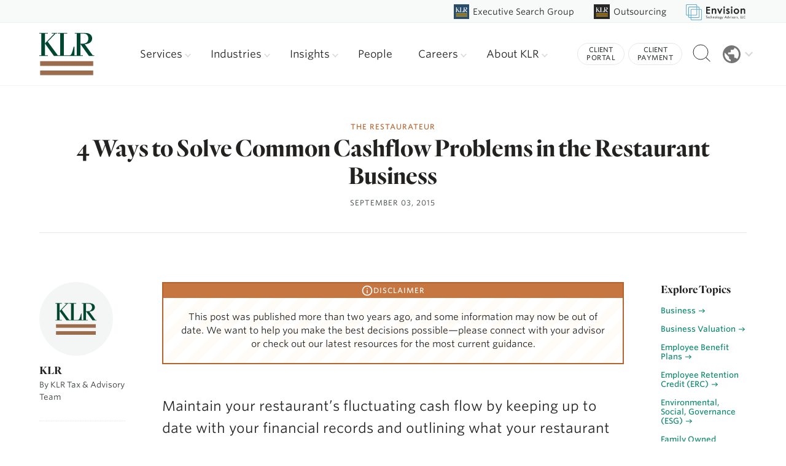

--- FILE ---
content_type: text/html; charset=UTF-8
request_url: https://kahnlitwin.com/blogs/the-restaurateur/4-ways-to-solve-common-cashflow-problems-in-the-restaurant-business
body_size: 33159
content:
<!doctype html>
<html lang="en">
  <head>
    <meta charset="utf-8">
    <meta http-equiv="X-UA-Compatible" content="IE=edge">
    <meta name="viewport" content="width=device-width,initial-scale=1">
    
    
        
        <link rel="apple-touch-icon" sizes="180x180" href="/favicon/apple-touch-icon.png">
<link rel="icon" type="image/png" sizes="32x32" href="/favicon/favicon-32x32.png">
<link rel="icon" type="image/png" sizes="16x16" href="/favicon/favicon-16x16.png">
<link rel="manifest" href="/favicon/site.webmanifest">    
        <link href="/css/main.css" rel="stylesheet" type='text/css'>
    
        <link rel="stylesheet" type="text/css" href="https://cloud.typography.com/6481476/7082812/css/fonts.css" />
    
        
  <title>KLR | 4 Ways to Solve Common Cashflow Problems in the Restaurant…</title>
<script>dl = [];
(function(w,d,s,l,i){w[l]=w[l]||[];w[l].push({'gtm.start':
new Date().getTime(),event:'gtm.js'});var f=d.getElementsByTagName(s)[0],
j=d.createElement(s),dl=l!='dataLayer'?'&l='+l:'';j.async=true;j.src=
'https://www.googletagmanager.com/gtm.js?id='+i+dl;f.parentNode.insertBefore(j,f);
})(window,document,'script','dl','GTM-56QS49WD');
</script>
<script>_linkedin_data_partner_id = "1561258";
</script><meta name="generator" content="SEOmatic">
<meta name="keywords" content="accounting, tax, advisory services, new england, cpa, klr">
<meta name="description" content="Maintain your restaurant’s fluctuating cash flow by keeping up to date with your financial records and outlining what your restaurant needs and spends on…">
<meta name="referrer" content="no-referrer-when-downgrade">
<meta name="robots" content="all">
<meta content="224651442422" property="fb:profile_id">
<meta content="en_US" property="og:locale">
<meta content="KLR" property="og:site_name">
<meta content="website" property="og:type">
<meta content="https://kahnlitwin.com/blogs/the-restaurateur/4-ways-to-solve-common-cashflow-problems-in-the-restaurant-business" property="og:url">
<meta content="4 Ways to Solve Common Cashflow Problems in the Restaurant Business" property="og:title">
<meta content="Maintain your restaurant’s fluctuating cash flow by keeping up to date with your financial records and outlining what your restaurant needs and spends on…" property="og:description">
<meta content="https://klr-website.transforms.svdcdn.com/production/insights/default-restauranteur.jpg?w=1200&amp;h=630&amp;q=82&amp;auto=format&amp;fit=crop&amp;dm=1621868246&amp;s=02d09d5b6db574550a8b222f534a2f28" property="og:image">
<meta content="1200" property="og:image:width">
<meta content="630" property="og:image:height">
<meta content="KLR logo graphic" property="og:image:alt">
<meta content="https://www.instagram.com/klr_cpa/" property="og:see_also">
<meta content="https://www.youtube.com/user/KahnLitwin" property="og:see_also">
<meta content="https://www.linkedin.com/company/klr/" property="og:see_also">
<meta content="https://www.facebook.com/KLRCPA/" property="og:see_also">
<meta content="https://twitter.com/kahnlitwinrenza/" property="og:see_also">
<meta name="twitter:card" content="summary_large_image">
<meta name="twitter:site" content="@KahnLitwinRenza">
<meta name="twitter:creator" content="@KahnLitwinRenza">
<meta name="twitter:title" content="4 Ways to Solve Common Cashflow Problems in the Restaurant Business">
<meta name="twitter:description" content="Maintain your restaurant’s fluctuating cash flow by keeping up to date with your financial records and outlining what your restaurant needs and spends on…">
<meta name="twitter:image" content="https://klr-website.transforms.svdcdn.com/production/insights/default-restauranteur.jpg?w=800&amp;h=418&amp;q=82&amp;auto=format&amp;fit=crop&amp;dm=1621868246&amp;s=c273f8b7360cb31fa72269520e6cd2ec">
<meta name="twitter:image:width" content="800">
<meta name="twitter:image:height" content="418">
<meta name="twitter:image:alt" content="KLR logo graphic">
<link href="https://kahnlitwin.com/blogs/the-restaurateur/4-ways-to-solve-common-cashflow-problems-in-the-restaurant-business" rel="canonical">
<link href="https://kahnlitwin.com/" rel="home">
<link href="https://kahnlitwin.com/cpresources/cf3b683b/_main.css?v=1770099115" rel="stylesheet"></head>
  
  <body id="back-to-top" ><noscript><iframe src="https://www.googletagmanager.com/ns.html?id=GTM-56QS49WD"
height="0" width="0" style="display:none;visibility:hidden"></iframe></noscript>

          <div id="skipNavigation">
  <a href="#main">Skip to main content</a>
</div>


<header id="mobile">
  <section class="logo">
    
<div class="logo">
  <a href="/">
                            
    <img src="https://klr-website.files.svdcdn.com/production/general/klr-logo.svg?dm=1621867848" alt="KLR logo" />
  </a>
</div>
  </section>

  <section class="menuIcon">
    <button class="menu" data-modal-open="fullscreenmenu">
      <span class="visuallyhidden">Menu</span>
      <span class="strokes" aria-hidden="true">
        <span class="stroke"></span>
        <span class="stroke"></span>
        <span class="stroke"></span>
      </span>
    </button>
  </section>
</header>
  

<section id="fullscreenmenu" class="fullscreenmenu" data-modal data-modal-manual-close>
    <h1 class="visuallyhidden">Site Navigation</h1>
    <div class="menuContainer" data-modal-document>
        <div class="mobileMenuBtns">
            <a class="buttonMobile" href="tel:888-557-8557">
                Call
                <svg width="16" height="16" xmlns="http://www.w3.org/2000/svg"><path d="M9.167 11.217l1.583-1.434c.1-.133.25-.216.433-.216.1 0 .284.1.284.1l3.7 1.866c.183.1.3.284.3.5-.067.917-.45 1.834-1.05 2.417-.684.683-1.65 1.017-2.75 1.017-2.25 0-5.084-1.317-7.45-3.684C.683 8.233-.6 3.567 1.467 1.5c.583-.583 1.6-.883 2.5-.967.216 0 .383.117.483.3l2.033 3.7c.05.1.084.184.084.3a.622.622 0 0 1-.2.434L4.783 6.833a.552.552 0 0 0-.066.667c.45.75 1 1.467 1.666 2.117A11.584 11.584 0 0 0 8.5 11.3c.217.133.483.1.667-.083z" fill="#5D5854" fill-rule="evenodd"/></svg>
            </a>
            <a class="buttonMobile" href="mailto:info@kahnlitwin.com">
                Email
                <svg width="16" height="12" xmlns="http://www.w3.org/2000/svg"><path d="M16 1L8 7 0 1c0-.556.444-1 1-1h14c.556 0 1 .444 1 1zM0 2.796l8 6 8-6V11c0 .556-.444 1-1 1H1c-.556 0-1-.444-1-1V2.796z" fill="#5D5854" fill-rule="evenodd"/></svg>
            </a>
            <a class="buttonMobile" href="/about/contact">
                Visit
                <svg width="12" height="16" xmlns="http://www.w3.org/2000/svg"><path d="M6 0c3.233 0 5.867 2.767 5.867 6.133 0 4.6-5 9.384-5 9.384-.717.666-1.117.616-1.784 0 0 0-4.95-4.784-4.95-9.384C.133 2.767 2.767 0 6 0zm0 8.633a2.774 2.774 0 0 0 2.783-2.766A2.788 2.788 0 0 0 6 3.083a2.774 2.774 0 0 0-2.767 2.784A2.76 2.76 0 0 0 6 8.633z" fill="#5D5854" fill-rule="evenodd"/></svg>
            </a>
        </div>

        <div class="mobileNavExtras">
            <a href="https://kahnlitwin.com/client-portal">Client Portal</a> &nbsp;&nbsp;|&nbsp;&nbsp;
            <a href="https://kahnlitwin.com/make-a-payment">Client Payment</a>
        </div>
        
        <details>
  <summary>
    <span class="klr-logo">
      <svg width="90" height="70" viewBox="0 0 90 70" fill="none" xmlns="http://www.w3.org/2000/svg">
<mask id="mask0" mask-type="alpha" maskUnits="userSpaceOnUse" x="0" y="0" width="90" height="38">
<path fill-rule="evenodd" clip-rule="evenodd" d="M0.000244141 0H89.6789V37.9266H0.000244141V0Z" fill="white"/>
</mask>
<g mask="url(#mask0)">
<path fill-rule="evenodd" clip-rule="evenodd" d="M66.9022 17.7576V1.20603H71.873C77.8806 1.20603 79.7924 5.31626 79.7924 9.1529C79.7924 14.5787 76.6254 17.7576 70.1246 17.7576H66.9022ZM87.0026 36.7206L74.0031 18.6344C81.8688 18.1412 86.0195 14.4692 86.0195 9.1529C86.0195 4.38489 82.7976 0 73.6202 0H57.7265V1.20603H61.0027V36.7206H57.1263V22.6902H55.9249C52.647 36.0628 51.6091 36.7206 48.0043 36.7206H39.9203V1.20603H45.3831V0H30.2887V1.20603H34.0213V36.7206H31.7718H31.6541H30.1513L13.7649 14.4692L26.4368 1.20603H28.8945V0H20.3195V1.20603H24.4707L9.17652 17.3194V1.20603H13.8741V0H0.000244141V1.20603H3.27752V36.7206H0.000244141V37.9266H13.8741V36.7206H9.17652V17.7576H9.39486L24.0334 37.9266H31.6541H31.7718H56.8153H57.1263H71.0534V36.7206H66.9022V18.6344H67.1205L80.9949 37.9266H89.6791V36.7206H87.0026Z" fill="#004731"/>
</g>
<mask id="mask1" mask-type="alpha" maskUnits="userSpaceOnUse" x="0" y="0" width="90" height="70">
<path fill-rule="evenodd" clip-rule="evenodd" d="M0 69.2658H89.6789V0H0V69.2658Z" fill="white"/>
</mask>
<g mask="url(#mask1)">
<path fill-rule="evenodd" clip-rule="evenodd" d="M1.35278 54.0811H87.8023V46.2438H1.35278V54.0811Z" fill="#9B6D4E"/>
<path fill-rule="evenodd" clip-rule="evenodd" d="M1.33032 69.2658H87.7798V61.428H1.33032V69.2658Z" fill="#9B6D4E"/>
</g>
</svg>

    </span>
    Browse KLR Companies
    <span class="chevron">
      <svg xmlns="http://www.w3.org/2000/svg" height="24px" viewBox="0 -960 960 960" width="24px" fill="#5f6368"><path d="M480-344 240-584l56-56 184 184 184-184 56 56-240 240Z"/></svg>
    </span>
  </summary>
  <div class="affiliates">
    <a href="https://kahnlitwin.com/">
      <svg width="92" height="86" viewBox="0 0 92 86" fill="none" xmlns="http://www.w3.org/2000/svg">
<g clip-path="url(#clip0_84_24)">
<path d="M92 0H0V86H92V0Z" fill="#FAFAFA"/>
<g clip-path="url(#clip1_84_24)">
<mask id="mask0_84_24" style="mask-type:luminance" maskUnits="userSpaceOnUse" x="10" y="15" width="72" height="31">
<path fill-rule="evenodd" clip-rule="evenodd" d="M10.0002 15.4275H81.7432V45.7688H10.0002V15.4275Z" fill="white"/>
</mask>
<g mask="url(#mask0_84_24)">
<path fill-rule="evenodd" clip-rule="evenodd" d="M63.5218 29.6336V16.3923H67.4985C72.3045 16.3923 73.834 19.6805 73.834 22.7498C73.834 27.0904 71.3004 29.6336 66.0997 29.6336H63.5218ZM79.6021 44.804L69.2025 30.335C75.4951 29.9404 78.8157 27.0028 78.8157 22.7498C78.8157 18.9354 76.2381 15.4275 68.8962 15.4275H56.1813V16.3923H58.8022V44.804H55.7011V33.5796H54.74C52.1176 44.2777 51.2873 44.804 48.4035 44.804H41.9363V16.3923H46.3065V15.4275H34.231V16.3923H37.2171V44.804H35.4175H35.3233H34.1211L21.012 27.0028L31.1495 16.3923H33.1156V15.4275H26.2556V16.3923H29.5766L17.3413 29.283V16.3923H21.0993V15.4275H10.0002V16.3923H12.6221V44.804H10.0002V45.7688H21.0993V44.804H17.3413V29.6336H17.5159L29.2268 45.7688H35.3233H35.4175H55.4523H55.7011H66.8428V44.804H63.5218V30.335H63.6964L74.796 45.7688H81.7433V44.804H79.6021Z" fill="#004731"/>
</g>
<mask id="mask1_84_24" style="mask-type:luminance" maskUnits="userSpaceOnUse" x="10" y="15" width="72" height="56">
<path fill-rule="evenodd" clip-rule="evenodd" d="M10 70.8401H81.7431V15.4275H10V70.8401Z" fill="white"/>
</mask>
<g mask="url(#mask1_84_24)">
<path fill-rule="evenodd" clip-rule="evenodd" d="M11.082 58.6923H80.2417V52.4225H11.082V58.6923Z" fill="#9B6D4E"/>
<path fill-rule="evenodd" clip-rule="evenodd" d="M11.0642 70.8401H80.2238V64.5698H11.0642V70.8401Z" fill="#9B6D4E"/>
</g>
</g>
</g>
<rect x="0.5" y="0.5" width="91" height="85" stroke="#E1E1E1"/>
<defs>
<clipPath id="clip0_84_24">
<rect width="92" height="86" fill="white"/>
</clipPath>
<clipPath id="clip1_84_24">
<rect width="72" height="56" fill="white" transform="translate(10 15)"/>
</clipPath>
</defs>
</svg>

      KLR Parent Site
      <span class="arrow">
          <svg width="19" height="14" viewBox="0 0 19 14" fill="none" xmlns="http://www.w3.org/2000/svg">
<path d="M0 6H17V8H0V6Z" fill="#333938"/>
<path d="M12.4 0.599976L18.8 6.99998L17.4 8.39998L11 1.99998L12.4 0.599976Z" fill="#333938"/>
<path d="M12.4 13.4L18.8 6.99998L17.4 5.59998L11 11.9L12.4 13.4Z" fill="#333938"/>
</svg>
                  
        </span>
    </a>
    <a href="https://klrsearchgroup.com/">
      <svg width="92" height="86" viewBox="0 0 92 86" fill="none" xmlns="http://www.w3.org/2000/svg">
<g clip-path="url(#clip0_83_37)">
<path d="M92 0H0V86H92V0Z" fill="#2A4D6B"/>
<mask id="mask0_83_37" style="mask-type:luminance" maskUnits="userSpaceOnUse" x="11" y="17" width="71" height="30">
<path fill-rule="evenodd" clip-rule="evenodd" d="M11.2378 17.3419H81.5109V46.9247H11.2378V17.3419Z" fill="white"/>
</mask>
<g mask="url(#mask0_83_37)">
<path fill-rule="evenodd" clip-rule="evenodd" d="M63.6629 31.1928V18.2826H67.558C72.2657 18.2826 73.7638 21.4886 73.7638 24.4812C73.7638 28.7133 71.2821 31.1928 66.188 31.1928H63.6629ZM79.4138 45.984L69.2273 31.8768C75.3909 31.4921 78.6434 28.6279 78.6434 24.4812C78.6434 20.7621 76.1187 17.3419 68.9272 17.3419H56.4727V18.2826H59.04V45.984H56.0024V35.0402H55.0609C52.4924 45.4709 51.6791 45.984 48.8543 45.984H42.5196V18.2826H46.8003V17.3419H34.9722V18.2826H37.8971V45.984H36.1344H36.0421H34.8645L22.0239 28.6279L31.9538 18.2826H33.8797V17.3419H27.1602V18.2826H30.4131L18.4284 30.851V18.2826H22.1095V17.3419H11.2378V18.2826H13.8059V45.984H11.2378V46.9247H22.1095V45.984H18.4284V31.1928H18.5995L30.0705 46.9247H36.0421H36.1344H55.7587H56.0024H66.9158V45.984H63.6629V31.8768H63.834L74.7061 46.9247H81.5112V45.984H79.4138Z" fill="white"/>
</g>
<mask id="mask1_83_37" style="mask-type:luminance" maskUnits="userSpaceOnUse" x="11" y="17" width="71" height="55">
<path fill-rule="evenodd" clip-rule="evenodd" d="M11.2375 71.3692H81.5109V17.3419H11.2375V71.3692Z" fill="white"/>
</mask>
<g mask="url(#mask1_83_37)">
<path fill-rule="evenodd" clip-rule="evenodd" d="M12.2976 59.5252H80.0404V53.4121H12.2976V59.5252Z" fill="#D4A010"/>
<path fill-rule="evenodd" clip-rule="evenodd" d="M12.28 71.3693H80.0228V65.2557H12.28V71.3693Z" fill="#D4A010"/>
</g>
</g>
<defs>
<clipPath id="clip0_83_37">
<rect width="92" height="86" fill="white"/>
</clipPath>
</defs>
</svg>

      KLR Executive Search Group
      <span class="arrow">
          <svg width="19" height="14" viewBox="0 0 19 14" fill="none" xmlns="http://www.w3.org/2000/svg">
<path d="M0 6H17V8H0V6Z" fill="#333938"/>
<path d="M12.4 0.599976L18.8 6.99998L17.4 8.39998L11 1.99998L12.4 0.599976Z" fill="#333938"/>
<path d="M12.4 13.4L18.8 6.99998L17.4 5.59998L11 11.9L12.4 13.4Z" fill="#333938"/>
</svg>
                  
        </span>
    </a>
    <a href="https://klroutsourcing.com/">
      <svg width="92" height="86" viewBox="0 0 92 86" fill="none" xmlns="http://www.w3.org/2000/svg">
<g clip-path="url(#clip0_83_51)">
<path d="M92 0H0V86H92V0Z" fill="#292828"/>
<mask id="mask0_83_51" style="mask-type:luminance" maskUnits="userSpaceOnUse" x="11" y="17" width="71" height="30">
<path fill-rule="evenodd" clip-rule="evenodd" d="M11.2378 17.3418H81.5109V46.9245H11.2378V17.3418Z" fill="white"/>
</mask>
<g mask="url(#mask0_83_51)">
<path fill-rule="evenodd" clip-rule="evenodd" d="M63.6629 31.1927V18.2825H67.558C72.2657 18.2825 73.7638 21.4885 73.7638 24.4811C73.7638 28.7132 71.2821 31.1927 66.188 31.1927H63.6629ZM79.4138 45.9839L69.2273 31.8767C75.3909 31.492 78.6434 28.6277 78.6434 24.4811C78.6434 20.762 76.1187 17.3418 68.9272 17.3418H56.4727V18.2825H59.04V45.9839H56.0024V35.0401H55.0609C52.4924 45.4708 51.6791 45.9839 48.8543 45.9839H42.5196V18.2825H46.8003V17.3418H34.9722V18.2825H37.8971V45.9839H36.1344H36.0421H34.8645L22.0239 28.6277L31.9538 18.2825H33.8797V17.3418H27.1602V18.2825H30.4131L18.4284 30.8509V18.2825H22.1095V17.3418H11.2378V18.2825H13.8059V45.9839H11.2378V46.9246H22.1095V45.9839H18.4284V31.1927H18.5995L30.0705 46.9246H36.0421H36.1344H55.7587H56.0024H66.9158V45.9839H63.6629V31.8767H63.834L74.7061 46.9246H81.5112V45.9839H79.4138Z" fill="white"/>
</g>
<mask id="mask1_83_51" style="mask-type:luminance" maskUnits="userSpaceOnUse" x="11" y="17" width="71" height="55">
<path fill-rule="evenodd" clip-rule="evenodd" d="M11.2375 71.3691H81.5109V17.3418H11.2375V71.3691Z" fill="white"/>
</mask>
<g mask="url(#mask1_83_51)">
<path fill-rule="evenodd" clip-rule="evenodd" d="M12.2976 59.525H80.0404V53.4119H12.2976V59.525Z" fill="#D4A010"/>
<path fill-rule="evenodd" clip-rule="evenodd" d="M12.28 71.3691H80.0228V65.2556H12.28V71.3691Z" fill="#D4A010"/>
</g>
</g>
<defs>
<clipPath id="clip0_83_51">
<rect width="92" height="86" fill="white"/>
</clipPath>
</defs>
</svg>

      KLR Outsourcing
      <span class="arrow">
          <svg width="19" height="14" viewBox="0 0 19 14" fill="none" xmlns="http://www.w3.org/2000/svg">
<path d="M0 6H17V8H0V6Z" fill="#333938"/>
<path d="M12.4 0.599976L18.8 6.99998L17.4 8.39998L11 1.99998L12.4 0.599976Z" fill="#333938"/>
<path d="M12.4 13.4L18.8 6.99998L17.4 5.59998L11 11.9L12.4 13.4Z" fill="#333938"/>
</svg>
                  
        </span>
    </a>
    <a href="https://envisionsuccess.net/" target="_blank">
      <svg width="92" height="86" viewBox="0 0 92 86" fill="none" xmlns="http://www.w3.org/2000/svg">
<g clip-path="url(#clip0_83_111)">
<path d="M92 0H0V86H92V0Z" fill="#FAFAFA"/>
<path fill-rule="evenodd" clip-rule="evenodd" d="M15.5319 8C13.029 8 11 10.029 11 12.5319V53.319C11 55.822 13.029 57.851 15.5319 57.851H21.5741V63.8936C21.5741 66.3965 23.6031 68.4255 26.106 68.4255H32.149V74.4679C32.149 76.9708 34.178 78.9998 36.6809 78.9998H77.4681C79.9711 78.9998 82 76.9708 82 74.4679V33.6807C82 31.1777 79.9711 29.1488 77.4681 29.1488H71.4251V23.1065C71.4251 20.6035 69.3961 18.5745 66.8931 18.5745H60.851V12.5319C60.851 10.029 58.822 8 56.319 8H15.5319ZM60.851 21.5958V29.1488H68.4038V23.8617C68.4038 22.6103 67.3892 21.5958 66.1378 21.5958H60.851ZM60.851 32.1701V53.319C60.851 55.822 58.822 57.851 56.319 57.851H35.1703V65.4042H66.1378C67.3892 65.4042 68.4038 64.3896 68.4038 63.1382V32.1701H60.851ZM32.149 57.851H24.5954V63.1382C24.5954 64.3896 25.6099 65.4042 26.8614 65.4042H32.149V57.851ZM24.5954 23.8617V54.8297H32.149V33.6807C32.149 31.1777 34.178 29.1488 36.6809 29.1488H57.8297V21.5958H26.8614C25.6099 21.5958 24.5954 22.6103 24.5954 23.8617ZM57.8297 18.5745H26.106C23.6031 18.5745 21.5741 20.6035 21.5741 23.1065V54.8297H16.2872C15.0358 54.8297 14.0213 53.8151 14.0213 52.5637V13.2872C14.0213 12.0358 15.0358 11.0213 16.2872 11.0213H55.5637C56.8151 11.0213 57.8297 12.0358 57.8297 13.2872V18.5745ZM57.8297 32.1701H37.4362C36.1848 32.1701 35.1703 33.1846 35.1703 34.436V54.8297H55.5637C56.8151 54.8297 57.8297 53.8151 57.8297 52.5637V32.1701ZM71.4251 32.1701V63.8936C71.4251 66.3965 69.3961 68.4255 66.8931 68.4255H35.1703V73.7126C35.1703 74.964 36.1848 75.9785 37.4362 75.9785H76.7127C77.9642 75.9785 78.9787 74.964 78.9787 73.7126V34.436C78.9787 33.1846 77.9642 32.1701 76.7127 32.1701H71.4251Z" fill="#6AAEC4"/>
</g>
<rect x="0.5" y="0.5" width="91" height="85" stroke="#E1E1E1"/>
<defs>
<clipPath id="clip0_83_111">
<rect width="92" height="86" fill="white"/>
</clipPath>
</defs>
</svg>

      Envision Technology Advisors
      <span class="arrow">
        <svg width="19" height="14" viewBox="0 0 19 14" fill="none" xmlns="http://www.w3.org/2000/svg">
<path d="M0 6H17V8H0V6Z" fill="#333938"/>
<path d="M12.4 0.599976L18.8 6.99998L17.4 8.39998L11 1.99998L12.4 0.599976Z" fill="#333938"/>
<path d="M12.4 13.4L18.8 6.99998L17.4 5.59998L11 11.9L12.4 13.4Z" fill="#333938"/>
</svg>
                  
      </span>
    </a>
  </div>
</details>
        <ul class="mobileMenu">

                                                    <li class=" parent">
                    <a href="https://kahnlitwin.com/insights">
                        Insights
                    </a>
                                            <ul class="mobileChildren">
                                            <li class="child ">
                    <a href="https://kahnlitwin.com/insights/case-studies">
                        Case Studies
                    </a>
                                    </li>
                            <li class="child ">
                    <a href="https://kahnlitwin.com/insights/featured-articles">
                        Featured Articles
                    </a>
                                    </li>
                            <li class="child ">
                    <a href="https://kahnlitwin.com/insights/events">
                        Events
                    </a>
                                    </li>
                            <li class="child ">
                    <a href="https://kahnlitwin.com/insights/newsroom">
                        Newsroom
                    </a>
                                    </li>
                            <li class="child ">
                    <a href="https://kahnlitwin.com/insights/newsletter-sign-up">
                        Newsletter Sign Up
                    </a>
                                    </li>
                            <li class="child ">
                    <a href="https://kahnlitwin.com/insights/presentations">
                        Presentations
                    </a>
                                    </li>
                            <li class="child ">
                    <a href="https://kahnlitwin.com/insights/white-papers">
                        White Papers &amp; Resources
                    </a>
                                    </li>
                                    </ul>
                                    </li>
            
                                        
                            <li class=" parent">
                    <a href="https://kahnlitwin.com/about">
                        About KLR
                    </a>
                                            <ul class="mobileChildren">
                                            <li class="child ">
                    <a href="https://kahnlitwin.com/about/affiliations-and-resources">
                        Affiliations &amp; Resources
                    </a>
                                    </li>
                            <li class="child ">
                    <a href="https://kahnlitwin.com/about/awards-and-honors">
                        Awards &amp; Honors
                    </a>
                                    </li>
                            <li class="child ">
                    <a href="https://kahnlitwin.com/about/becomefutureready">
                        Become Future Ready
                    </a>
                                    </li>
                            <li class="child ">
                    <a href="https://kahnlitwin.com/about/community-activities">
                        Community Activities
                    </a>
                                    </li>
                            <li class="child ">
                    <a href="https://kahnlitwin.com/about/diversity-inclusion">
                        Diversity, Equity &amp; Inclusion
                    </a>
                                    </li>
                            <li class="child ">
                    <a href="https://kahnlitwin.com/about/leading-edge-alliance">
                        LEA Global
                    </a>
                                    </li>
                            <li class="child ">
                    <a href="https://kahnlitwin.com/about/locations">
                        Locations
                    </a>
                                    </li>
                            <li class="child ">
                    <a href="https://kahnlitwin.com/about/testimonials">
                        Testimonials
                    </a>
                                    </li>
                            <li class="child ">
                    <a href="https://kahnlitwin.com/about/klr-impact">
                        KLR Impact
                    </a>
                                    </li>
                            <li class="child ">
                    <a href="https://kahnlitwin.com/about/the-klr-story">
                        KLR Story
                    </a>
                                    </li>
                            <li class="child ">
                    <a href="https://kahnlitwin.com/about/klr-women-cpas-business-exchange">
                        Women CPA&#039;s Business Exchange
                    </a>
                                    </li>
                                    </ul>
                                    </li>
            
                                                    <li class=" parent">
                    <a href="https://kahnlitwin.com/careers/careers">
                        Careers
                    </a>
                                            <ul class="mobileChildren">
                                            <li class="child ">
                    <a href="https://kahnlitwin.com/careers/experienced-professionals">
                        Experienced Professionals
                    </a>
                                    </li>
                            <li class="child ">
                    <a href="https://kahnlitwin.com/careers/search-jobs">
                        Search Jobs
                    </a>
                                    </li>
                            <li class="child ">
                    <a href="https://kahnlitwin.com/careers/students-internships">
                        Students &amp; Internships
                    </a>
                                    </li>
                            <li class="child ">
                    <a href="https://kahnlitwin.com/careers/why-klr">
                        Why KLR
                    </a>
                                    </li>
                                    </ul>
                                    </li>
            
                        <li class="parent">
                <a href="/people">People</a>
                <ul class="mobileChildren">
                    <li class="child">
                        <a href="/people">
                            KLR Leadership
                        </a>
                    </li>
                </ul>
            </li>

                                                    <li class=" parent">
                    <a href="https://kahnlitwin.com/services">
                        Services
                    </a>
                                            <ul class="mobileChildren">
                                            <li class="child ">
                    <a href="https://kahnlitwin.com/services/accounting-and-assurance">
                        Accounting &amp; Assurance
                    </a>
                                    </li>
                            <li class="child ">
                    <a href="https://kahnlitwin.com/services/business-valuation-litigation-support">
                        Business Valuation
                    </a>
                                    </li>
                            <li class="child ">
                    <a href="https://kahnlitwin.com/services/executive-search">
                        Executive Search
                    </a>
                                    </li>
                            <li class="child ">
                    <a href="https://kahnlitwin.com/services/information-security">
                        Information Security
                    </a>
                                    </li>
                            <li class="child ">
                    <a href="https://kahnlitwin.com/services/it-consulting">
                        Information Technology Consulting
                    </a>
                                    </li>
                            <li class="child ">
                    <a href="https://kahnlitwin.com/services/website-design-development">
                        Website Design &amp; Development
                    </a>
                                    </li>
                            <li class="child ">
                    <a href="https://kahnlitwin.com/services/digital-transformation">
                        Digital Transformation
                    </a>
                                    </li>
                            <li class="child ">
                    <a href="https://kahnlitwin.com/services/outsourcing">
                        Virtual CFO and Outsourced Accounting
                    </a>
                                    </li>
                            <li class="child ">
                    <a href="https://kahnlitwin.com/services/private-client-services">
                        Private Client Services
                    </a>
                                    </li>
                            <li class="child ">
                    <a href="https://kahnlitwin.com/services/public-company-services">
                        Public Company Services
                    </a>
                                    </li>
                            <li class="child ">
                    <a href="https://kahnlitwin.com/services/growth-transition-services">
                        Growth &amp; Transition Services
                    </a>
                                    </li>
                            <li class="child ">
                    <a href="https://kahnlitwin.com/services/tax">
                        Tax
                    </a>
                                    </li>
                            <li class="child ">
                    <a href="https://kahnlitwin.com/services/transaction-advisory-services">
                        Transaction Advisory Services
                    </a>
                                    </li>
                            <li class="child ">
                    <a href="https://kahnlitwin.com/services/accounting-and-business-consulting">
                        Accounting and Business Consulting
                    </a>
                                    </li>
                                    </ul>
                                    </li>
            
                                                    <li class=" parent">
                    <a href="https://kahnlitwin.com/industries">
                        Industries
                    </a>
                                            <ul class="mobileChildren">
                                            <li class="child ">
                    <a href="https://kahnlitwin.com/industries/family-owned-businesses">
                        Family Owned Businesses
                    </a>
                                    </li>
                            <li class="child ">
                    <a href="https://kahnlitwin.com/industries/healthcare">
                        Healthcare
                    </a>
                                    </li>
                            <li class="child ">
                    <a href="https://kahnlitwin.com/industries/hospitality">
                        Hospitality
                    </a>
                                    </li>
                            <li class="child ">
                    <a href="https://kahnlitwin.com/industries/life-sciences-medical-devices">
                        Life Sciences &amp; Medical Devices
                    </a>
                                    </li>
                            <li class="child ">
                    <a href="https://kahnlitwin.com/industries/manufacturing">
                        Manufacturing
                    </a>
                                    </li>
                            <li class="child ">
                    <a href="https://kahnlitwin.com/industries/not-for-profit">
                        Not-for-profit
                    </a>
                                    </li>
                            <li class="child ">
                    <a href="https://kahnlitwin.com/industries/professional-services">
                        Professional Services
                    </a>
                                    </li>
                            <li class="child ">
                    <a href="https://kahnlitwin.com/industries/real-estate">
                        Real Estate
                    </a>
                                    </li>
                            <li class="child ">
                    <a href="https://kahnlitwin.com/industries/renewable-energy">
                        Renewable Energy
                    </a>
                                    </li>
                            <li class="child ">
                    <a href="https://kahnlitwin.com/industries/technology">
                        Technology
                    </a>
                                    </li>
                            <li class="child ">
                    <a href="https://kahnlitwin.com/industries/venture-capital-private-equity">
                        Venture Capital &amp; Private Equity
                    </a>
                                    </li>
                            <li class="child ">
                    <a href="https://kahnlitwin.com/industries/more-industries">
                        More Industries
                    </a>
                                    </li>
                                    </ul>
                                    </li>
            

        </ul>

        <button class="close-menu" data-modal-close-btn>
            <img src="https://klr-website.files.svdcdn.com/production/svgs/icon-close-teal.svg" alt="" /><span class="visuallyhidden">Close menu window</span>
        </button>
    
    </div>
</section>

<header id="header" class="desktop">
  <section class="klr-brands">
    

<div class="branded-nav-wrapper">
                          <div class="brand  kLRExecutiveSearchGroup">
      <div class="brand-logo">
        <a href="https://klrsearchgroup.com/">
          <img src="https://klr-website.files.svdcdn.com/production/icons/klr-search-logo.svg?dm=1755113684" alt="Executive Search Group logo" />
          <span class="site-name">
                          Executive Search Group
                      </span>
        </a>
      </div>
    </div>
                          <div class="brand  kLROutsourcing">
      <div class="brand-logo">
        <a href="//klroutsourcing.com/">
          <img src="https://klr-website.files.svdcdn.com/production/general/icon-outsource.svg?dm=1621867854" alt="Outsourcing logo" />
          <span class="site-name">
                          Outsourcing
                      </span>
        </a>
      </div>
    </div>
    
  <div class="brand envision">
    <a href="https://envisionsuccess.net" target="_blank">
      <svg width="321" height="86" viewBox="0 0 321 86" fill="none" xmlns="http://www.w3.org/2000/svg">
<path fill-rule="evenodd" clip-rule="evenodd" d="M5.48936 0C2.45768 0 0 2.45766 0 5.48936V54.8936C0 57.9254 2.45766 60.383 5.48936 60.383H12.8081V67.7022C12.8081 70.734 15.2658 73.1916 18.2975 73.1916H25.6172V80.5106C25.6172 83.5423 28.0748 85.9999 31.1065 85.9999H80.5108C83.5426 85.9999 86.0002 83.5423 86.0002 80.5106V31.1063C86.0002 28.0745 83.5426 25.6169 80.5108 25.6169H73.1911V18.298C73.1911 15.2663 70.7335 12.8086 67.7017 12.8086H60.383V5.48936C60.383 2.45768 57.9254 0 54.8936 0H5.48936ZM60.383 16.4682V25.6169H69.5315V19.2128C69.5315 17.697 68.3026 16.4682 66.7868 16.4682H60.383ZM60.383 29.2765V54.8936C60.383 57.9254 57.9254 60.383 54.8936 60.383H29.2768V69.532H66.7868C68.3026 69.532 69.5315 68.3031 69.5315 66.7873V29.2765H60.383ZM25.6172 60.383H16.4677V66.7873C16.4677 68.3031 17.6965 69.532 19.2124 69.532H25.6172V60.383ZM16.4677 19.2128V56.7234H25.6172V31.1063C25.6172 28.0745 28.0748 25.6169 31.1065 25.6169H56.7234V16.4682H19.2124C17.6965 16.4682 16.4677 17.697 16.4677 19.2128ZM56.7234 12.8086H18.2975C15.2658 12.8086 12.8081 15.2663 12.8081 18.298V56.7234H6.40426C4.8884 56.7234 3.65957 55.4945 3.65957 53.9787V6.40426C3.65957 4.8884 4.8884 3.65957 6.40426 3.65957H53.9787C55.4945 3.65957 56.7234 4.8884 56.7234 6.40426V12.8086ZM56.7234 29.2765H32.0214C30.5056 29.2765 29.2768 30.5054 29.2768 32.0212V56.7234H53.9787C55.4945 56.7234 56.7234 55.4945 56.7234 53.9787V29.2765ZM73.1911 29.2765V67.7022C73.1911 70.734 70.7335 73.1916 67.7017 73.1916H29.2768V79.5957C29.2768 81.1115 30.5056 82.3403 32.0214 82.3403H79.5959C81.1117 82.3403 82.3406 81.1115 82.3406 79.5957V32.0212C82.3406 30.5054 81.1117 29.2765 79.5959 29.2765H73.1911Z" fill="#6AAEC4"/>
<path fill-rule="evenodd" clip-rule="evenodd" d="M109.018 13.0279H129.837V20.227H116.224V27.2177H129.837V34.2851H116.224V44.4536H129.837V51.6791H109.018V13.0279ZM138.665 23.0917H145.742V26.0214C147.347 24.6502 148.801 23.6956 150.105 23.1602C151.407 22.625 152.742 22.356 154.104 22.356C156.9 22.356 159.273 23.3448 161.224 25.3252C162.863 27.0077 163.684 29.4943 163.684 32.7881V51.68H156.684V39.1591C156.684 35.7495 156.533 33.4842 156.229 32.3635C155.929 31.2427 155.403 30.3909 154.654 29.803C153.901 29.2175 152.977 28.9247 151.871 28.9247C150.441 28.9247 149.213 29.41 148.186 30.3805C147.162 31.3536 146.449 32.6957 146.053 34.4099C145.845 35.3037 145.742 37.2367 145.742 40.2114V51.68H138.665V23.0917ZM168.198 23.0917H175.409L182.534 39.9609L189.644 23.0917H196.821L184.814 51.68H180.227L168.198 23.0917ZM205.982 11.3196C207.223 11.3196 208.286 11.7758 209.174 12.6856C210.063 13.598 210.507 14.7003 210.507 15.9977C210.507 17.2767 210.066 18.3658 209.186 19.2677C208.308 20.1696 207.258 20.6204 206.035 20.6204C204.777 20.6204 203.702 20.1615 202.815 19.2413C201.928 18.3209 201.485 17.2055 201.485 15.8922C201.485 14.6291 201.922 13.5532 202.802 12.6592C203.681 11.7652 204.742 11.3196 205.982 11.3196ZM202.444 51.6796H209.519V23.0914H202.444V51.6796ZM235.548 27.0851L231.166 31.5258C229.387 29.7379 227.768 28.8466 226.319 28.8466C225.523 28.8466 224.902 29.0153 224.45 29.3582C224.002 29.7009 223.777 30.1254 223.777 30.6317C223.777 31.0169 223.92 31.3728 224.205 31.6972C224.491 32.0215 225.195 32.4619 226.319 33.0236L228.911 34.3369C231.641 35.7028 233.515 37.0953 234.536 38.5139C235.555 39.9327 236.066 41.5993 236.066 43.5085C236.066 46.0481 235.147 48.1682 233.305 49.8665C231.464 51.5647 228.996 52.4139 225.903 52.4139C221.79 52.4139 218.505 50.7868 216.052 47.5275L220.407 42.72C221.237 43.701 222.209 44.4922 223.323 45.096C224.438 45.7026 225.428 46.0032 226.293 46.0032C227.224 46.0032 227.976 45.7763 228.547 45.3202C229.118 44.864 229.402 44.3392 229.402 43.7433C229.402 42.641 228.375 41.5623 226.319 40.5128L223.933 39.3024C219.369 36.974 217.089 34.0573 217.089 30.5527C217.089 28.2927 217.949 26.3625 219.667 24.759C221.389 23.1558 223.587 22.3541 226.267 22.3541C228.099 22.3541 229.823 22.7629 231.438 23.5777C233.056 24.3925 234.423 25.5609 235.548 27.0851ZM246.69 11.3196C247.93 11.3196 248.995 11.7758 249.881 12.6856C250.77 13.598 251.215 14.7003 251.215 15.9977C251.215 17.2767 250.774 18.3658 249.895 19.2677C249.015 20.1696 247.965 20.6204 246.743 20.6204C245.484 20.6204 244.41 20.1615 243.522 19.2413C242.635 18.3209 242.192 17.2055 242.192 15.8922C242.192 14.6291 242.629 13.5532 243.509 12.6592C244.388 11.7652 245.449 11.3196 246.69 11.3196ZM243.151 51.6796H250.227V23.0914H243.151V51.6796ZM272.051 22.3554C274.711 22.3554 277.214 23.0306 279.556 24.3781C281.897 25.7283 283.726 27.5584 285.04 29.8711C286.352 32.1838 287.011 34.6783 287.011 37.3602C287.011 40.0553 286.347 42.579 285.027 44.926C283.704 47.2729 281.902 49.1084 279.622 50.4321C277.34 51.7533 274.824 52.4152 272.078 52.4152C268.032 52.4152 264.581 50.9568 261.72 48.0403C258.86 45.1237 257.429 41.5795 257.429 37.4104C257.429 32.9459 259.044 29.2224 262.276 26.2452C265.112 23.6529 268.369 22.3554 272.051 22.3554ZM272.168 29.109C269.968 29.109 268.138 29.8843 266.676 31.4348C265.211 32.9854 264.481 34.9685 264.481 37.384C264.481 39.8734 265.203 41.888 266.651 43.4282C268.095 44.9709 269.926 45.7408 272.144 45.7408C274.358 45.7408 276.2 44.9603 277.673 43.4018C279.145 41.8432 279.88 39.839 279.88 37.384C279.88 34.9341 279.157 32.9406 277.714 31.4085C276.266 29.8737 274.418 29.109 272.168 29.109ZM294.592 23.0917H301.667V26.0214C303.272 24.6502 304.727 23.6956 306.031 23.1602C307.332 22.625 308.666 22.356 310.03 22.356C312.825 22.356 315.199 23.3448 317.149 25.3252C318.789 27.0077 319.61 29.4943 319.61 32.7881V51.68H312.61V39.1591C312.61 35.7495 312.46 33.4842 312.156 32.3635C311.854 31.2427 311.329 30.3909 310.577 29.803C309.83 29.2175 308.901 28.9247 307.797 28.9247C306.366 28.9247 305.139 29.41 304.112 30.3805C303.087 31.3536 302.376 32.6957 301.979 34.4099C301.77 35.3037 301.667 37.2367 301.667 40.2114V51.68H294.592V23.0917Z" fill="#292828"/>
<path d="M112.724 63.9266H115.849V62.403H107.957V63.9266H111.083V75.7622H112.724V63.9266ZM123.628 71.882V71.6341C123.628 69.1712 122.405 67.2223 119.804 67.2223C117.167 67.2223 115.822 69.1358 115.822 71.6871C115.822 74.1323 117.341 76.0458 119.839 76.0458C121.428 76.0458 122.859 75.2131 123.628 73.7778L122.301 73.0159C121.707 74.0082 121.061 74.6283 119.856 74.6283C118.354 74.6283 117.411 73.2995 117.394 71.882H123.628ZM117.481 70.6773C117.673 69.4901 118.581 68.6043 119.804 68.6043C121.061 68.6043 121.864 69.437 122.056 70.6773H117.481ZM132.206 67.7716C131.577 67.3994 130.774 67.2223 130.041 67.2223C127.526 67.2223 125.571 69.1181 125.571 71.6871C125.571 74.1678 127.544 76.0458 129.953 76.0458C130.774 76.0458 131.49 75.8863 132.206 75.4966V73.4589C131.612 74.1323 130.879 74.5575 129.971 74.5575C128.312 74.5575 127.142 73.3173 127.142 71.6163C127.142 70.0925 128.33 68.7106 129.866 68.7106C130.809 68.7106 131.577 69.1003 132.206 69.8268V67.7716ZM135.129 60.3831V75.7622H136.701V71.953C136.701 70.4469 136.701 68.6396 138.726 68.6396C140.333 68.6396 140.525 69.5964 140.525 71.0139V75.7622H142.096V70.8189C142.096 68.7992 141.503 67.2223 139.198 67.2223C138.202 67.2223 137.224 67.7006 136.736 68.5865H136.701V60.3831H135.129ZM147.063 67.4702H145.491V75.7622H147.063V71.953C147.063 70.4469 147.063 68.6396 149.088 68.6396C150.695 68.6396 150.887 69.5964 150.887 71.0139V75.7622H152.458V70.8189C152.458 68.7992 151.865 67.2223 149.56 67.2223C148.565 67.2223 147.587 67.7006 147.098 68.5865H147.063V67.4702ZM159.485 67.2223C157.041 67.2223 155.12 69.1358 155.12 71.6341C155.12 74.1323 157.041 76.0458 159.485 76.0458C161.93 76.0458 163.851 74.1323 163.851 71.6341C163.851 69.1358 161.93 67.2223 159.485 67.2223ZM159.485 68.7459C161.04 68.7459 162.279 70.0571 162.279 71.6341C162.279 73.1932 161.04 74.522 159.485 74.522C157.931 74.522 156.692 73.1932 156.692 71.6341C156.692 70.0571 157.931 68.7459 159.485 68.7459ZM168.147 62.2128H166.575V75.7622H168.147V62.2128ZM175.231 67.2223C172.786 67.2223 170.865 69.1358 170.865 71.6341C170.865 74.1323 172.786 76.0458 175.231 76.0458C177.675 76.0458 179.596 74.1323 179.596 71.6341C179.596 69.1358 177.675 67.2223 175.231 67.2223ZM175.231 68.7459C176.785 68.7459 178.025 70.0571 178.025 71.6341C178.025 73.1932 176.785 74.522 175.231 74.522C173.677 74.522 172.437 73.1932 172.437 71.6341C172.437 70.0571 173.677 68.7459 175.231 68.7459ZM185.76 74.6283C184.102 74.6283 183.176 73.1755 183.176 71.6163C183.176 70.0749 184.137 68.6396 185.76 68.6396C187.454 68.6396 188.415 70.0039 188.415 71.6163C188.415 73.2463 187.472 74.6283 185.76 74.6283ZM189.899 67.4702H188.327V68.8877H188.292C187.646 67.8601 186.669 67.2223 185.447 67.2223C183.088 67.2223 181.605 69.2952 181.605 71.5631C181.605 73.9374 183.002 76.0458 185.516 76.0458C186.669 76.0458 187.664 75.408 188.292 74.4689H188.327V76.0458C188.327 77.7466 187.926 79.0934 185.988 79.0934C184.556 79.0934 183.544 78.2429 183.544 76.7545H181.971C182.006 79.0934 183.648 80.5107 185.917 80.5107C189.095 80.5107 189.899 78.4555 189.899 75.6029V67.4702ZM195.586 74.3449L192.372 80.5107H194.155L200.771 67.4702H199.007L196.442 72.7325L193.683 67.4702H191.849L195.586 74.3449ZM217.193 72.4135L218.694 75.7622H220.458L214.173 61.8359L207.885 75.7622H209.649L211.152 72.4135H217.193ZM216.513 70.8899H211.832L214.173 65.4858L216.513 70.8899ZM226.136 74.6283C224.476 74.6283 223.552 73.1755 223.552 71.6163C223.552 70.0749 224.511 68.6396 226.136 68.6396C227.828 68.6396 228.789 70.0039 228.789 71.6163C228.789 73.2463 227.847 74.6283 226.136 74.6283ZM228.703 75.7622H230.273V62.2128H228.703V68.8522H228.668C228.02 67.8601 227.043 67.2223 225.821 67.2223C223.464 67.2223 221.98 69.2952 221.98 71.5631C221.98 73.9374 223.376 76.0458 225.89 76.0458C227.043 76.0458 228.039 75.408 228.668 74.4689H228.703V75.7622ZM233.987 67.4702H232.223L236.328 76.0458L240.448 67.4702H238.684L236.328 72.6439L233.987 67.4702ZM244.452 67.4702H242.88V75.7622H244.452V67.4702ZM243.667 62.5623C243.072 62.5623 242.584 63.0584 242.584 63.6787C242.584 64.2811 243.072 64.7594 243.667 64.7594C244.26 64.7594 244.748 64.2811 244.748 63.6787C244.748 63.0584 244.26 62.5623 243.667 62.5623ZM252.744 68.6751C252.307 67.7716 251.504 67.2223 250.508 67.2223C249.182 67.2223 248.1 68.2854 248.1 69.6319C248.1 70.7658 248.763 71.2266 249.67 71.7226L251.207 72.5554C251.575 72.8035 251.784 73.0159 251.784 73.4589C251.784 74.1678 251.207 74.6283 250.545 74.6283C249.793 74.6283 249.392 74.1853 249.059 73.5652L247.716 74.1853C248.152 75.3547 249.357 76.0458 250.545 76.0458C252.064 76.0458 253.356 74.8764 253.356 73.2995C253.356 71.9883 252.43 71.3859 251.469 70.9429C250.508 70.4999 249.566 70.1812 249.566 69.4546C249.566 68.994 249.985 68.6396 250.422 68.6396C250.876 68.6396 251.277 68.9585 251.469 69.366L252.744 68.6751ZM259.743 67.2223C257.299 67.2223 255.378 69.1358 255.378 71.6341C255.378 74.1323 257.299 76.0458 259.743 76.0458C262.188 76.0458 264.107 74.1323 264.107 71.6341C264.107 69.1358 262.188 67.2223 259.743 67.2223ZM259.743 68.7459C261.297 68.7459 262.536 70.0571 262.536 71.6341C262.536 73.1932 261.297 74.522 259.743 74.522C258.188 74.522 256.949 73.1932 256.949 71.6341C256.949 70.0571 258.188 68.7459 259.743 68.7459ZM268.439 67.4702H266.867V75.7622H268.439V71.6871C268.439 70.3406 268.649 68.7459 270.341 68.7459C270.709 68.7459 271.024 68.8345 271.302 69.0826L272.019 67.6297C271.635 67.3816 271.181 67.2223 270.726 67.2223C269.679 67.2223 268.876 67.8424 268.492 68.8169H268.439V67.4702ZM278.663 68.6751C278.228 67.7716 277.425 67.2223 276.429 67.2223C275.103 67.2223 274.019 68.2854 274.019 69.6319C274.019 70.7658 274.684 71.2266 275.591 71.7226L277.128 72.5554C277.494 72.8035 277.705 73.0159 277.705 73.4589C277.705 74.1678 277.128 74.6283 276.464 74.6283C275.714 74.6283 275.311 74.1853 274.98 73.5652L273.635 74.1853C274.072 75.3547 275.276 76.0458 276.464 76.0458C277.983 76.0458 279.275 74.8764 279.275 73.2995C279.275 71.9883 278.35 71.3859 277.39 70.9429C276.429 70.4999 275.487 70.1812 275.487 69.4546C275.487 68.994 275.906 68.6396 276.341 68.6396C276.795 68.6396 277.198 68.9585 277.39 69.366L278.663 68.6751ZM283.617 74.1853L281.891 78.5263L282.852 78.9338L284.978 74.7346L283.617 74.1853ZM296.387 62.403H294.745V75.7622H300.385V74.2386H296.387V62.403ZM304.326 62.403H302.685V75.7622H308.326V74.2386H304.326V62.403ZM320.212 63.0231C319.217 62.403 318.048 62.1193 316.895 62.1193C313.018 62.1193 309.892 65.2023 309.892 69.1534C309.892 73.0159 313.001 76.0458 316.756 76.0458C317.907 76.0458 319.2 75.7092 320.212 75.1068V73.14C319.235 74.026 317.995 74.522 316.703 74.522C313.77 74.522 311.534 72.0238 311.534 69.1003C311.534 66.1414 313.786 63.6432 316.738 63.6432C317.978 63.6432 319.27 64.1039 320.212 64.9542V63.0231Z" fill="#292828"/>
</svg>

    </a>
  </div>
</div>
  </section>

  <section class="nav-bar">
    <div class="logo">
    <a href="/">
                                    
        <img src="https://klr-website.files.svdcdn.com/production/general/klr-logo.svg?dm=1621867848" alt="KLR logo" />

            </a>
</div>
            <nav>
  <ul>

    
                    <li data-slug="services" data-expanded="yes" class="parentPage">
        <a href="https://kahnlitwin.com/services">Services
          <img src="https://klr-website.files.svdcdn.com/production/svgs/icon-down-silver.svg" alt=""/>
        </a>
              <div data-menu="services" class="megamenuOuter">
      <div class="megamenuInner">
                <div class="categoryNav">
                    <div class="categoryCol">
            <p class="smallText">Advisory</p>
            <ul class="categoryList">
                                          <li><a href="https://kahnlitwin.com/services/accounting-and-business-consulting">
                              Accounting and Business Consulting
                            </a></li>
                            <li><a href="https://kahnlitwin.com/services/business-valuation-litigation-support">
                              Business Valuation
                            </a></li>
                            <li><a href="https://kahnlitwin.com/services/executive-search">
                              Executive Search
                            </a></li>
                            <li><a href="https://kahnlitwin.com/services/growth-transition-services">
                              Growth &amp; Transition Services
                            </a></li>
                            <li><a href="https://kahnlitwin.com/services/outsourcing">
                              Virtual CFO and Outsourced Accounting
                            </a></li>
                          </ul>
          </div>
                    <div class="categoryCol">
            <p class="smallText">Assurance</p>
            <ul class="categoryList">
                                          <li><a href="https://kahnlitwin.com/services/accounting-and-assurance">
                              Accounting &amp; Assurance
                            </a></li>
                            <li><a href="https://kahnlitwin.com/services/accounting-and-assurance/employee-benefit-plan-audits">
                              Employee Benefit Plan Audits
                            </a></li>
                            <li><a href="https://kahnlitwin.com/services/accounting-and-assurance/s-o-c-services">
                              System and Organization Controls (SOC) Services
                            </a></li>
                            <li><a href="https://kahnlitwin.com/services/transaction-advisory-services">
                              Transaction Advisory Services
                            </a></li>
                          </ul>
          </div>
                    <div class="categoryCol">
            <p class="smallText">Tax</p>
            <ul class="categoryList">
                                          <li><a href="https://kahnlitwin.com/services/public-company-services/cost-segregation">
                              Cost Segregation
                            </a></li>
                            <li><a href="https://kahnlitwin.com/services/tax/international-tax">
                              International Tax
                            </a></li>
                            <li><a href="https://kahnlitwin.com/services/private-client-services">
                              Private Client Services
                            </a></li>
                            <li><a href="https://kahnlitwin.com/services/public-company-services">
                              Public Company Services
                            </a></li>
                            <li><a href="https://kahnlitwin.com/services/public-company-services/research-and-development-tax-credits">
                              R&amp;D Tax Credits
                            </a></li>
                            <li><a href="https://kahnlitwin.com/services/public-company-services/state-and-local-tax">
                              State and Local Tax
                            </a></li>
                            <li><a href="https://kahnlitwin.com/services/tax">
                              Tax Services
                            </a></li>
                          </ul>
          </div>
                    <div class="categoryCol">
            <p class="smallText">Technology</p>
            <ul class="categoryList">
                                          <li><a href="https://kahnlitwin.com/services/information-security/cyber-security">
                              Cyber Security
                            </a></li>
                            <li><a href="https://kahnlitwin.com/services/digital-transformation">
                              Digital Transformation
                            </a></li>
                            <li><a href="https://kahnlitwin.com/services/it-consulting">
                              IT Consulting
                            </a></li>
                            <li><a href="https://kahnlitwin.com/services/website-design-development">
                              Website Design &amp; Development
                            </a></li>
                          </ul>
          </div>
                  </div>
                <div class="featured">
          <h3>Featured</h3>
          <ul class="featuredArticles">
                                                <li>
                            <div class="thumb">
                                <img src="https://klr-website.transforms.svdcdn.com/production/general/TaxDeadlineIndividuals.jpg?w=80&amp;h=80&amp;q=82&amp;fm=jpg&amp;fit=crop&amp;dm=1621867816&amp;s=3c3fb32740613352c8740806aa8d3c69" alt="" />
              </div>
                            <div class="articleContent">
                                                  <p class="category h5">
                  <a href="https://kahnlitwin.com/insights/global-tax">Global Tax</a></p>
                                <div class="title h4">
                  <a href="https://kahnlitwin.com/blogs/tax-blog/salt-deduction-raised-to-40-000-but-a-hidden-phaseout-could-cost-you">
                    SALT Deduction Raised to $40,000— But a Hidden Phaseout Could Cost You
                  </a>
                </div>
                                                    <p class="author"><span>By</span> <a href="https://kahnlitwin.com/people/norman-l-leblanc">Norman L. LeBlanc</a></p>
                              </div>
            </li>
                          <li>
                            <div class="thumb">
                                <img src="https://klr-website.transforms.svdcdn.com/production/insights/hacking_security_cyber_83006498.jpeg?w=80&amp;h=80&amp;q=82&amp;fm=jpg&amp;fit=crop&amp;dm=1621868157&amp;s=612a325e5322e4b26d670da75d31cc8a" alt="" />
              </div>
                            <div class="articleContent">
                                                  <p class="category h5">
                  <a href="https://kahnlitwin.com/insights/mission-matters">Mission Matters</a></p>
                                <div class="title h4">
                  <a href="https://kahnlitwin.com/blogs/mission-matters-blog/strengthening-nonprofit-board-cybersecurity-oversight-part-1">
                    Strengthening Nonprofit Board Cybersecurity Oversight: Part 1
                  </a>
                </div>
                                                    <p class="author"><span>By</span> <a href="https://kahnlitwin.com/people/sandy-f-ross">Sandy F. Ross</a></p>
                              </div>
            </li>
                                </ul>
        </div>
    </div>
  
      </li>

    
                        <li data-slug="industries" data-expanded="yes" class="parentPage">
        <a href="https://kahnlitwin.com/industries">Industries
          <img src="https://klr-website.files.svdcdn.com/production/svgs/icon-down-silver.svg" alt=""/>
        </a>
              <div data-menu="industries" class="megamenuOuter">
      <div class="megamenuInner">
                <div class="categoryNav">
                    <div class="categoryCol">
            <p class="smallText"></p>
            <ul class="categoryList">
                                          <li><a href="https://kahnlitwin.com/industries/family-owned-businesses">
                              Family-Owned Businesses
                            </a></li>
                            <li><a href="https://kahnlitwin.com/industries/healthcare">
                              Healthcare
                            </a></li>
                            <li><a href="https://kahnlitwin.com/industries/hospitality">
                              Hospitality
                            </a></li>
                            <li><a href="https://kahnlitwin.com/industries/life-sciences-medical-devices">
                              Life Sciences &amp; Medical Devices
                            </a></li>
                          </ul>
          </div>
                    <div class="categoryCol">
            <p class="smallText"></p>
            <ul class="categoryList">
                                          <li><a href="https://kahnlitwin.com/industries/manufacturing">
                              Manufacturing
                            </a></li>
                            <li><a href="https://kahnlitwin.com/industries/not-for-profit">
                              Nonprofit
                            </a></li>
                            <li><a href="https://kahnlitwin.com/industries/professional-services">
                              Professional Services
                            </a></li>
                            <li><a href="https://kahnlitwin.com/industries/real-estate">
                              Real Estate
                            </a></li>
                          </ul>
          </div>
                    <div class="categoryCol">
            <p class="smallText"></p>
            <ul class="categoryList">
                                          <li><a href="https://kahnlitwin.com/industries/renewable-energy">
                              Renewable Energy
                            </a></li>
                            <li><a href="https://kahnlitwin.com/industries/technology">
                              Technology
                            </a></li>
                            <li><a href="https://kahnlitwin.com/industries/venture-capital-private-equity">
                              Venture Capital &amp; Private Equity
                            </a></li>
                          </ul>
          </div>
                  </div>
                <div class="featured">
          <h3>Featured</h3>
          <ul class="featuredArticles">
                                                <li>
                            <div class="thumb">
                                <img src="https://klr-website.transforms.svdcdn.com/production/general/TaxDeadlineIndividuals.jpg?w=80&amp;h=80&amp;q=82&amp;fm=jpg&amp;fit=crop&amp;dm=1621867816&amp;s=3c3fb32740613352c8740806aa8d3c69" alt="" />
              </div>
                            <div class="articleContent">
                                                  <p class="category h5">
                  <a href="https://kahnlitwin.com/insights/global-tax">Global Tax</a></p>
                                <div class="title h4">
                  <a href="https://kahnlitwin.com/blogs/tax-blog/salt-deduction-raised-to-40-000-but-a-hidden-phaseout-could-cost-you">
                    SALT Deduction Raised to $40,000— But a Hidden Phaseout Could Cost You
                  </a>
                </div>
                                                    <p class="author"><span>By</span> <a href="https://kahnlitwin.com/people/norman-l-leblanc">Norman L. LeBlanc</a></p>
                              </div>
            </li>
                          <li>
                            <div class="thumb">
                                <img src="https://klr-website.transforms.svdcdn.com/production/insights/hacking_security_cyber_83006498.jpeg?w=80&amp;h=80&amp;q=82&amp;fm=jpg&amp;fit=crop&amp;dm=1621868157&amp;s=612a325e5322e4b26d670da75d31cc8a" alt="" />
              </div>
                            <div class="articleContent">
                                                  <p class="category h5">
                  <a href="https://kahnlitwin.com/insights/mission-matters">Mission Matters</a></p>
                                <div class="title h4">
                  <a href="https://kahnlitwin.com/blogs/mission-matters-blog/strengthening-nonprofit-board-cybersecurity-oversight-part-1">
                    Strengthening Nonprofit Board Cybersecurity Oversight: Part 1
                  </a>
                </div>
                                                    <p class="author"><span>By</span> <a href="https://kahnlitwin.com/people/sandy-f-ross">Sandy F. Ross</a></p>
                              </div>
            </li>
                                </ul>
        </div>
    </div>
  
      </li>
    
                <li class="parentPage">
      <a href="https://kahnlitwin.com/insights">
        Insights
        <img src="https://klr-website.files.svdcdn.com/production/svgs/icon-down-silver.svg" alt=""/>
      </a>
      <div class="dropdownContainer">
                <ul>
              <li class="parentPage">
      <a href="https://kahnlitwin.com/insights/case-studies">
        Case Studies
        <img src="https://klr-website.files.svdcdn.com/production/svgs/icon-down-silver.svg" alt=""/>
      </a>
      <div class="dropdownContainer">
                          <div class="dropdownAnchor">
            <a href="/insights/newsletter-sign-up">Stay Informed</a>
          </div>
              </div>
    </li>
        <li class="parentPage">
      <a href="https://kahnlitwin.com/insights/featured-articles">
        Featured Articles
        <img src="https://klr-website.files.svdcdn.com/production/svgs/icon-down-silver.svg" alt=""/>
      </a>
      <div class="dropdownContainer">
                          <div class="dropdownAnchor">
            <a href="/insights/newsletter-sign-up">Stay Informed</a>
          </div>
              </div>
    </li>
        <li class="parentPage">
      <a href="https://kahnlitwin.com/insights/events">
        Events
        <img src="https://klr-website.files.svdcdn.com/production/svgs/icon-down-silver.svg" alt=""/>
      </a>
      <div class="dropdownContainer">
                          <div class="dropdownAnchor">
            <a href="/insights/newsletter-sign-up">Stay Informed</a>
          </div>
              </div>
    </li>
        <li class="parentPage">
      <a href="https://kahnlitwin.com/insights/newsroom">
        Newsroom
        <img src="https://klr-website.files.svdcdn.com/production/svgs/icon-down-silver.svg" alt=""/>
      </a>
      <div class="dropdownContainer">
                          <div class="dropdownAnchor">
            <a href="/insights/newsletter-sign-up">Stay Informed</a>
          </div>
              </div>
    </li>
        <li class="parentPage">
      <a href="https://kahnlitwin.com/insights/newsletter-sign-up">
        Newsletter Sign Up
        <img src="https://klr-website.files.svdcdn.com/production/svgs/icon-down-silver.svg" alt=""/>
      </a>
      <div class="dropdownContainer">
                          <div class="dropdownAnchor">
            <a href="/insights/newsletter-sign-up">Stay Informed</a>
          </div>
              </div>
    </li>
        <li class="parentPage">
      <a href="https://kahnlitwin.com/insights/presentations">
        Presentations
        <img src="https://klr-website.files.svdcdn.com/production/svgs/icon-down-silver.svg" alt=""/>
      </a>
      <div class="dropdownContainer">
                          <div class="dropdownAnchor">
            <a href="/insights/newsletter-sign-up">Stay Informed</a>
          </div>
              </div>
    </li>
        <li class="parentPage">
      <a href="https://kahnlitwin.com/insights/white-papers">
        White Papers &amp; Resources
        <img src="https://klr-website.files.svdcdn.com/production/svgs/icon-down-silver.svg" alt=""/>
      </a>
      <div class="dropdownContainer">
                          <div class="dropdownAnchor">
            <a href="/insights/newsletter-sign-up">Stay Informed</a>
          </div>
              </div>
    </li>
            </ul>
                          <div class="dropdownAnchor">
            <a href="/insights/newsletter-sign-up">Stay Informed</a>
          </div>
              </div>
    </li>
    
        <li class="parentPage">
      <a href="/people">People</a>
    </li>

                <li class="parentPage">
      <a href="https://kahnlitwin.com/careers/careers">
        Careers
        <img src="https://klr-website.files.svdcdn.com/production/svgs/icon-down-silver.svg" alt=""/>
      </a>
      <div class="dropdownContainer">
                <ul>
              <li class="parentPage">
      <a href="https://kahnlitwin.com/careers/experienced-professionals">
        Experienced Professionals
        <img src="https://klr-website.files.svdcdn.com/production/svgs/icon-down-silver.svg" alt=""/>
      </a>
      <div class="dropdownContainer">
                          <div class="dropdownAnchor">
            <a href="/careers/search-jobs">View Open Positions</a>
          </div>
              </div>
    </li>
        <li class="parentPage">
      <a href="https://kahnlitwin.com/careers/search-jobs">
        Search Jobs
        <img src="https://klr-website.files.svdcdn.com/production/svgs/icon-down-silver.svg" alt=""/>
      </a>
      <div class="dropdownContainer">
                          <div class="dropdownAnchor">
            <a href="/careers/search-jobs">View Open Positions</a>
          </div>
              </div>
    </li>
        <li class="parentPage">
      <a href="https://kahnlitwin.com/careers/students-internships">
        Students &amp; Internships
        <img src="https://klr-website.files.svdcdn.com/production/svgs/icon-down-silver.svg" alt=""/>
      </a>
      <div class="dropdownContainer">
                          <div class="dropdownAnchor">
            <a href="/careers/search-jobs">View Open Positions</a>
          </div>
              </div>
    </li>
        <li class="parentPage">
      <a href="https://kahnlitwin.com/careers/why-klr">
        Why KLR
        <img src="https://klr-website.files.svdcdn.com/production/svgs/icon-down-silver.svg" alt=""/>
      </a>
      <div class="dropdownContainer">
                          <div class="dropdownAnchor">
            <a href="/careers/search-jobs">View Open Positions</a>
          </div>
              </div>
    </li>
            </ul>
                          <div class="dropdownAnchor">
            <a href="/careers/search-jobs">View Open Positions</a>
          </div>
              </div>
    </li>
    
                  <li class="parentPage">
        <a href="https://kahnlitwin.com/about">
          About KLR
          <img src="https://klr-website.files.svdcdn.com/production/svgs/icon-down-silver.svg" alt=""/>
        </a>
        <div class="dropdownContainer">
                    <ul>
                  <li class="parentPage">
        <a href="https://kahnlitwin.com/about/affiliations-and-resources">
          Affiliations &amp; Resources
          <img src="https://klr-website.files.svdcdn.com/production/svgs/icon-down-silver.svg" alt=""/>
        </a>
        <div class="dropdownContainer">
          
                      <div class="dropdownAnchor">
              <a href="/about/contact">Contact Us</a>
            </div>
                  </div>
      </li>
          <li class="parentPage">
        <a href="https://kahnlitwin.com/about/awards-and-honors">
          Awards &amp; Honors
          <img src="https://klr-website.files.svdcdn.com/production/svgs/icon-down-silver.svg" alt=""/>
        </a>
        <div class="dropdownContainer">
          
                      <div class="dropdownAnchor">
              <a href="/about/contact">Contact Us</a>
            </div>
                  </div>
      </li>
          <li class="parentPage">
        <a href="https://kahnlitwin.com/about/becomefutureready">
          Become Future Ready
          <img src="https://klr-website.files.svdcdn.com/production/svgs/icon-down-silver.svg" alt=""/>
        </a>
        <div class="dropdownContainer">
          
                      <div class="dropdownAnchor">
              <a href="/about/contact">Contact Us</a>
            </div>
                  </div>
      </li>
          <li class="parentPage">
        <a href="https://kahnlitwin.com/about/community-activities">
          Community Activities
          <img src="https://klr-website.files.svdcdn.com/production/svgs/icon-down-silver.svg" alt=""/>
        </a>
        <div class="dropdownContainer">
          
                      <div class="dropdownAnchor">
              <a href="/about/contact">Contact Us</a>
            </div>
                  </div>
      </li>
          <li class="parentPage">
        <a href="https://kahnlitwin.com/about/diversity-inclusion">
          Diversity, Equity &amp; Inclusion
          <img src="https://klr-website.files.svdcdn.com/production/svgs/icon-down-silver.svg" alt=""/>
        </a>
        <div class="dropdownContainer">
          
                      <div class="dropdownAnchor">
              <a href="/about/contact">Contact Us</a>
            </div>
                  </div>
      </li>
          <li class="parentPage">
        <a href="https://kahnlitwin.com/about/leading-edge-alliance">
          LEA Global
          <img src="https://klr-website.files.svdcdn.com/production/svgs/icon-down-silver.svg" alt=""/>
        </a>
        <div class="dropdownContainer">
          
                      <div class="dropdownAnchor">
              <a href="/about/contact">Contact Us</a>
            </div>
                  </div>
      </li>
          <li class="parentPage">
        <a href="https://kahnlitwin.com/about/locations">
          Locations
          <img src="https://klr-website.files.svdcdn.com/production/svgs/icon-down-silver.svg" alt=""/>
        </a>
        <div class="dropdownContainer">
          
                      <div class="dropdownAnchor">
              <a href="/about/contact">Contact Us</a>
            </div>
                  </div>
      </li>
          <li class="parentPage">
        <a href="https://kahnlitwin.com/about/testimonials">
          Testimonials
          <img src="https://klr-website.files.svdcdn.com/production/svgs/icon-down-silver.svg" alt=""/>
        </a>
        <div class="dropdownContainer">
          
                      <div class="dropdownAnchor">
              <a href="/about/contact">Contact Us</a>
            </div>
                  </div>
      </li>
          <li class="parentPage">
        <a href="https://kahnlitwin.com/about/klr-impact">
          KLR Impact
          <img src="https://klr-website.files.svdcdn.com/production/svgs/icon-down-silver.svg" alt=""/>
        </a>
        <div class="dropdownContainer">
          
                      <div class="dropdownAnchor">
              <a href="/about/contact">Contact Us</a>
            </div>
                  </div>
      </li>
          <li class="parentPage">
        <a href="https://kahnlitwin.com/about/the-klr-story">
          KLR Story
          <img src="https://klr-website.files.svdcdn.com/production/svgs/icon-down-silver.svg" alt=""/>
        </a>
        <div class="dropdownContainer">
          
                      <div class="dropdownAnchor">
              <a href="/about/contact">Contact Us</a>
            </div>
                  </div>
      </li>
          <li class="parentPage">
        <a href="https://kahnlitwin.com/about/klr-women-cpas-business-exchange">
          Women CPA&#039;s Business Exchange
          <img src="https://klr-website.files.svdcdn.com/production/svgs/icon-down-silver.svg" alt=""/>
        </a>
        <div class="dropdownContainer">
          
                      <div class="dropdownAnchor">
              <a href="/about/contact">Contact Us</a>
            </div>
                  </div>
      </li>
              </ul>
          
                      <div class="dropdownAnchor">
              <a href="/about/contact">Contact Us</a>
            </div>
                  </div>
      </li>
    
  </ul>
</nav>
<div class="navExtras">
  <div class="clientPortalBtn hide-mobile">
    <a href="/about/contact">Contact</a>
  </div>
  
  <div class="clientPortalBtn">
    <a href="https://kahnlitwin.com/client-portal">Client<br/>
      <span>Portal</span></a>
  </div>

  <div class="clientPaymentBtn">
    <a href="https://kahnlitwin.com/make-a-payment">Client<br/>
      <span>Payment</span></a>
  </div>

  <button class="openBtn" data-modal-open="searchOverlay">
    <svg xmlns="http://www.w3.org/2000/svg" width="29" height="29" viewbox="0 0 29 29">
      <g fill="none" fill-rule="evenodd" transform="translate(1 1)">
        <circle cx="12" cy="12" r="12" stroke="#292828"/>
        <path fill="#292828" d="M20.7 20l7 7-.6.8-7.1-7z"/>
      </g>
    </svg>
    <span class="visuallyhidden">Reveal search bar</span>
  </button>

  
<div class="locationsBtn parentPage">
    <div>
        <svg width="29" height="29" viewBox="0 0 22 22" fill="none" xmlns="http://www.w3.org/2000/svg">
<path fill-rule="evenodd" clip-rule="evenodd" d="M11 0C4.928 0 0 4.928 0 11C0 17.072 4.928 22 11 22C17.072 22 22 17.072 22 11C22 4.928 17.072 0 11 0ZM9.89946 19.7235C5.55446 19.1845 2.19946 15.4885 2.19946 11.0005C2.19946 10.3185 2.28746 9.66949 2.43046 9.03149L7.69946 14.3005V15.4005C7.69946 16.6105 8.68946 17.6005 9.89946 17.6005V19.7235ZM17.4911 16.9294C17.2051 16.0384 16.3911 15.4004 15.4011 15.4004H14.3011V12.1004C14.3011 11.4954 13.8061 11.0004 13.2011 11.0004H6.60107V8.80037H8.80107C9.40607 8.80037 9.90107 8.30537 9.90107 7.70037V5.50037H12.1011C13.3111 5.50037 14.3011 4.51037 14.3011 3.30037V2.84937C17.5241 4.15837 19.8011 7.31537 19.8011 11.0004C19.8011 13.2884 18.9211 15.3674 17.4911 16.9294Z" fill="#757575"/>
</svg>

        <img src="https://klr-website.files.svdcdn.com/production/svgs/icon-down-silver.svg" alt=""/>
    </div>
    <div class="dropdownContainer">
        <p class="smallText"><a href="//kahnlitwin.com/locations/klr-office-locations">Office Locations</a></p>
        <ul>
                            <li>
                                                            <a href="https://kahnlitwin.com/locations/andover-ma">
                        <img src="https://klr-website.transforms.svdcdn.com/production/general/Andover-Office-2.jpg?w=882&amp;h=588&amp;auto=compress%2Cformat&amp;fit=crop&amp;dm=1735827573&amp;s=516539924bc21511b4582d0e4db9e442" alt="Andover image"> Andover <span class="rightArrowTeal"><svg xmlns="http://www.w3.org/2000/svg" width="19" height="14" viewBox="0 0 19 14">
        <g fill="#D8D8D8" fill-rule="nonzero">
          <path d="M0 6h17v2H0z"></path>
          <path d="M12.4.6L18.8 7l-1.4 1.4L11 2z"></path>
          <path d="M12.4 13.4L18.8 7l-1.4-1.4-6.4 6.3z"></path>
        </g>
      </svg></span>
                    </a>
                                    </li>
                            <li>
                                                            <a href="https://kahnlitwin.com/locations/boston-ma-2">
                        <img src="https://klr-website.transforms.svdcdn.com/production/general/WC_Aerial_optimized_2026-01-22-172913_qamj.jpg?w=864&amp;h=631&amp;auto=compress%2Cformat&amp;fit=crop&amp;dm=1769102953&amp;s=735096abeaad790b8bd932993ae08f86" alt="Boston image"> Boston <span class="rightArrowTeal"><svg xmlns="http://www.w3.org/2000/svg" width="19" height="14" viewBox="0 0 19 14">
        <g fill="#D8D8D8" fill-rule="nonzero">
          <path d="M0 6h17v2H0z"></path>
          <path d="M12.4.6L18.8 7l-1.4 1.4L11 2z"></path>
          <path d="M12.4 13.4L18.8 7l-1.4-1.4-6.4 6.3z"></path>
        </g>
      </svg></span>
                    </a>
                                    </li>
                            <li>
                                                            <a href="https://kahnlitwin.com/locations/bradenton-fl">
                        <img src="https://klr-website.transforms.svdcdn.com/production/general/Braydenton-Office-Photo_Edited_Small.jpg?w=4000&amp;h=2005&amp;auto=compress%2Cformat&amp;fit=crop&amp;dm=1716475137&amp;s=d7ab22f3d73a00f0e074e7833f9aeae4" alt="Bradenton image"> Bradenton <span class="rightArrowTeal"><svg xmlns="http://www.w3.org/2000/svg" width="19" height="14" viewBox="0 0 19 14">
        <g fill="#D8D8D8" fill-rule="nonzero">
          <path d="M0 6h17v2H0z"></path>
          <path d="M12.4.6L18.8 7l-1.4 1.4L11 2z"></path>
          <path d="M12.4 13.4L18.8 7l-1.4-1.4-6.4 6.3z"></path>
        </g>
      </svg></span>
                    </a>
                                    </li>
                            <li>
                                                            <a href="https://kahnlitwin.com/locations/lausanne-sz">
                        <img src="https://klr-website.transforms.svdcdn.com/production/general/Switzerland_167463371.jpg?w=2085&amp;h=1390&amp;auto=compress%2Cformat&amp;fit=crop&amp;dm=1738960765&amp;s=05919456aa3a9d192a0a14228bae9a72" alt="Lausanne image"> Lausanne <span class="rightArrowTeal"><svg xmlns="http://www.w3.org/2000/svg" width="19" height="14" viewBox="0 0 19 14">
        <g fill="#D8D8D8" fill-rule="nonzero">
          <path d="M0 6h17v2H0z"></path>
          <path d="M12.4.6L18.8 7l-1.4 1.4L11 2z"></path>
          <path d="M12.4 13.4L18.8 7l-1.4-1.4-6.4 6.3z"></path>
        </g>
      </svg></span>
                    </a>
                                    </li>
                            <li>
                                                            <a href="https://kahnlitwin.com/locations/newport-ri">
                        <img src="https://klr-website.transforms.svdcdn.com/production/marketing/Edited-Postcard-Front.jpg?w=2000&amp;h=1000&amp;auto=compress%2Cformat&amp;fit=crop&amp;dm=1693427361&amp;s=e88e58ea531666048f7d0f71e21e4ed3" alt="Newport image"> Newport <span class="rightArrowTeal"><svg xmlns="http://www.w3.org/2000/svg" width="19" height="14" viewBox="0 0 19 14">
        <g fill="#D8D8D8" fill-rule="nonzero">
          <path d="M0 6h17v2H0z"></path>
          <path d="M12.4.6L18.8 7l-1.4 1.4L11 2z"></path>
          <path d="M12.4 13.4L18.8 7l-1.4-1.4-6.4 6.3z"></path>
        </g>
      </svg></span>
                    </a>
                                    </li>
                            <li>
                                                            <a href="https://kahnlitwin.com/locations/providence-ri">
                        <img src="https://klr-website.transforms.svdcdn.com/production/general/Providence-office-page-2021_2025-02-07-220657_nibo.jpg?w=2500&amp;h=1131&amp;auto=compress%2Cformat&amp;fit=crop&amp;dm=1738966017&amp;s=00f06bec5e00b550b8fbc071228b4096" alt="Providence image"> Providence <span class="rightArrowTeal"><svg xmlns="http://www.w3.org/2000/svg" width="19" height="14" viewBox="0 0 19 14">
        <g fill="#D8D8D8" fill-rule="nonzero">
          <path d="M0 6h17v2H0z"></path>
          <path d="M12.4.6L18.8 7l-1.4 1.4L11 2z"></path>
          <path d="M12.4 13.4L18.8 7l-1.4-1.4-6.4 6.3z"></path>
        </g>
      </svg></span>
                    </a>
                                    </li>
                            <li>
                                                            <a href="https://kahnlitwin.com/locations/shanghai-cn">
                        <img src="https://klr-website.transforms.svdcdn.com/production/general/Shanghai_office_rev_2025-02-07-202344_ojcc.jpg?w=4000&amp;h=1401&amp;auto=compress%2Cformat&amp;fit=crop&amp;dm=1738959824&amp;s=12ce116bb14c73fc195eb86b5e25e266" alt="Shanghai image"> Shanghai <span class="rightArrowTeal"><svg xmlns="http://www.w3.org/2000/svg" width="19" height="14" viewBox="0 0 19 14">
        <g fill="#D8D8D8" fill-rule="nonzero">
          <path d="M0 6h17v2H0z"></path>
          <path d="M12.4.6L18.8 7l-1.4 1.4L11 2z"></path>
          <path d="M12.4 13.4L18.8 7l-1.4-1.4-6.4 6.3z"></path>
        </g>
      </svg></span>
                    </a>
                                    </li>
                    </ul>

    </div>
</div>

</div>
      </section>

</header>

<div id="searchOverlay" class="overlay" data-modal data-modal-manual-close>

  <h1 class="visuallyhidden">Site Search</h1>
  <div class="overlayContent" data-modal-document>

    <form id="search" action="https://kahnlitwin.com/search/results">
      <input type="text" placeholder="What are you looking for?" name="q" aria-label="Enter search keywords">
      <button type="submit"><img src="https://klr-website.files.svdcdn.com/production/svgs/icon-search-teal.svg" alt="Submit Search"/></button>
    </form>

  </div>
  <button class="closebtn" data-modal-close-btn>
    <img src="https://klr-website.files.svdcdn.com/production/svgs/icon-close-teal.svg" alt="" /><span class="visuallyhidden">Close search window</span>
  </button>
</div>
    
      


    
    

<main class="insightsArticle" id="main">

  <article class="layout">
    <div class="articleTitle">

      <p class="h5">the Restaurateur</p>

      <h1>4 Ways to Solve Common Cashflow Problems in the Restaurant Business</h1>
      <span class="time">September 03, 2015</span>
    </div>

    <aside class="leftAside">
      <h2 class="visuallyhidden">Author</h2>
                  <div class="authorCard">
        <a href="https://kahnlitwin.com/people/klr">
          <img src="https://klr-website.transforms.svdcdn.com/production/people/KLR-Default-Avatar.png?w=400&amp;h=400&amp;q=82&amp;fm=jpg&amp;fit=crop&amp;crop=top&amp;dm=1621868322&amp;s=8b09a0ba183c64c68f15a179bf0a0ff8" alt="KLR's headshot" />
        </a>
        <h3><a href="https://kahnlitwin.com/people/klr">KLR</a></h3>
        <p class="small">By KLR Tax &amp; Advisory Team</p>
      </div>
      
      <div class="share">
        <h3>Share This Article</h3>
        <button class="sharer"
  data-sharer="linkedin"
  data-url="https://kahnlitwin.com/blogs/the-restaurateur/4-ways-to-solve-common-cashflow-problems-in-the-restaurant-business">
  <svg width="15" height="15" xmlns="http://www.w3.org/2000/svg"><path d="M.313 5.312h3.125V15H.313V5.312zm8.125 4.063V15H5.313V7.5S5.26 5.642 5.26 5.312h3.073l.105 1.337C9.063 5.712 10 5 11.25 5 13.438 5 15 6.562 15 9.375V15h-3.125V9.687c0-1.562-.764-2.187-1.701-2.187-.938 0-1.736.625-1.736 1.875zM1.858 3.75H1.84C.73 3.75 0 2.986 0 2.031 0 1.06.747.312 1.892.312c1.129 0 1.84.747 1.858 1.72 0 .954-.73 1.718-1.892 1.718z" fill="#4B4F54" fill-rule="evenodd"/></svg>
  <span class="visuallyhidden">linkedin</span>
</button>
<button class="sharer"
  data-sharer="twitter"
  data-url="https://kahnlitwin.com/blogs/the-restaurateur/4-ways-to-solve-common-cashflow-problems-in-the-restaurant-business">
  <svg width="15" height="13" viewBox="0 0 15 13" fill="none" xmlns="http://www.w3.org/2000/svg">
<path d="M11.3267 0H13.532L8.714 5.50667L14.382 13H9.94395L6.46801 8.45533L2.49066 13H0.284L5.43734 7.11L0 0H4.55067L7.69267 4.154L11.3267 0ZM10.5527 11.68H11.7747L3.88667 1.25067H2.57534L10.5527 11.68Z" fill="#42957B"/>
</svg>

  <span class="visuallyhidden">X (Twiter)</span>
</button>
<button class="sharer"
  data-sharer="facebook"
  data-url="https://kahnlitwin.com/blogs/the-restaurateur/4-ways-to-solve-common-cashflow-problems-in-the-restaurant-business">
  <svg width="9" height="15" xmlns="http://www.w3.org/2000/svg"><path d="M2.625 15V8.125H.75v-2.5h1.875V3.437C2.625 1.667 3.736 0 6.375 0 7.435 0 8.25.139 8.25.139L8.146 2.5H6.53c-.955 0-1.093.52-1.093 1.25v1.875H8.25l-.19 2.5H5.437V15H2.625z" fill="#4B4F54" fill-rule="evenodd"/></svg>
  <span class="visuallyhidden">facebook</span>
</button>
<button class="sharer"
  data-sharer="email"
  data-url="https://kahnlitwin.com/blogs/the-restaurateur/4-ways-to-solve-common-cashflow-problems-in-the-restaurant-business">
  <svg width="15" height="13" xmlns="http://www.w3.org/2000/svg"><path d="M15 1.812L7.5 7.437 0 1.812c0-.52.417-.937.938-.937h13.125c.52 0 .937.417.937.937zM0 3.497l7.5 5.625L15 3.497v7.69c0 .521-.417.938-.937.938H.938A.934.934 0 0 1 0 11.187v-7.69z" fill="#4B4F54" fill-rule="evenodd"/></svg>
  <span class="visuallyhidden">email</span>
</button>
      </div>

      <div class="newsletter newsletter-sticky">
        <h3>Stay Informed</h3>
        <p class="small">
          Get all the latest KLR updates delivered straight to your inbox.
        </p>
        <a href="/insights/newsletter-sign-up" class="smButton">Subscribe</a>
      </div>

    </aside>

    <section class="contentArea">
      
                    <div class="page-warning-container">
          <div class="page-warning-icon">
            <svg xmlns="http://www.w3.org/2000/svg" height="24px" viewBox="0 -960 960 960" width="24px" fill="#5f6368"><path d="M440-280h80v-240h-80v240Zm40-320q17 0 28.5-11.5T520-640q0-17-11.5-28.5T480-680q-17 0-28.5 11.5T440-640q0 17 11.5 28.5T480-600Zm0 520q-83 0-156-31.5T197-197q-54-54-85.5-127T80-480q0-83 31.5-156T197-763q54-54 127-85.5T480-880q83 0 156 31.5T763-763q54 54 85.5 127T880-480q0 83-31.5 156T763-197q-54 54-127 85.5T480-80Zm0-80q134 0 227-93t93-227q0-134-93-227t-227-93q-134 0-227 93t-93 227q0 134 93 227t227 93Zm0-320Z"/></svg>
            <span class="h5">Disclaimer</span>
          </div>
          <div class="page-warning">
            <p>This post was published more than two years ago, and some information may now be out of date. We want to help you make the best decisions possible—please connect with your advisor or check out our latest resources for the most current guidance.</p>
          </div>
        </div>

      
      
            <div class="intro">
        <p>
          Maintain your restaurant’s fluctuating cash flow by keeping up to date with your financial records and outlining what your restaurant needs and spends on a weekly basis.
        </p>
      </div>
      
                  <div class="textBlock article-text ">
        <p>	Managing finances while maintaining a good credit score is a substantial and sometimes cumbersome task for restaurant owners, as detailed in our previous blog, “<a href="http://www.kahnlitwin.com/blogs/the-restauranteur/managing-your-credit-as-a-restaurant-owner">Managing Your Credit as a Restaurant Owner</a>”. Keeping up with a fluctuating cash flow is a huge part of the ability to easily pay bills and maintain good credit. Dealing with cash deficits one week and a cash surplus the next makes financial planning a difficult project. Fortunately, there are a number of tips from experts in the field on how you can tackle the ebb and flow of your restaurant’s cash resources.</p><p>	<strong>4 common challenge areas</strong></p><p>	To ensure that you will not run into an unexpected deficit in your cash flow, work to improve on common challenge areas including:</p><ol><li>		<strong>Preparation</strong>- The ability to think on your feet is an indispensable part of being a restaurant owner since nothing is ever certain, but there are some ways you can plan ahead. Realize what you will need over the span of the coming year, whether that’s a new refrigerator, new dining room tables, etc. If your restaurant is busier in the summer, for example, as many restaurants are, try to make internal changes in the fall and winter. This way, you do not have to scramble for cash to make these necessary repairs during the busy season.</li>	<li>		<strong>Frequent changes in payroll and other payments</strong>- Set up a weekly cash projection. The timing of things like payroll, rent, and sales taxes can make cashflow fluctuate considerably, so it is helpful to know what to expect so you have adequate time to act on anticipated cash deficits. Being hit with a surprise cash shortage can be brutal. Estimate both weekly cash inflows (sales, cash and credit card receipts, etc.) and outflows (payroll, vendors, occupancy costs, sales and liquor taxes, debt payments, etc.). Of course there is no way to accurately predict exactly what will happen, but it will be helpful to get a feel for the day-to-day ebbs and flows of your finances.</li>	<li>		<strong>Menu prices and inventory surpluses</strong>- Analyze your current menu options and how their success and price relate to each other. Consider cutting or revamping menu items that are not contributing to the cash flow in a positive light. In addition, food prices are always rising, so it is important to factor in cost of resources in your menu prices as well. Profit margins will narrow if you leave your menu the same for years without any sort of analysis measuring how your options are succeeding or failing. Some restaurant owners are growing their own produce to save on cash and be more environmental!</li>	<li>		<strong>Food delivery and vendor issues</strong>- To avoid problems with late food deliveries, consider diversifying your supplier list so that one vendor is not supplying the majority of your stock. Though it might cost more to give up bulk discounts and take more effort to manage more vendors, it could save you considerable amounts of stress! If a delivery is late or doesn’t come through and makes up the majority of your resources, it can be a huge issue. By spreading it out, you can more easily deal with one late delivery. In addition, you will build up your contact list by having many vendors, making it easy to contact another vendor when you need something in a pinch.</li></ol><p>	Since most restaurants are open seven days a week, managing your restaurant’s cashflow depends greatly on your organization, preparation, and time management. Keeping accurate financial statements and records will allow you to anticipate where and when your funds will fall short. Be sure to keep up relationships with banks and leasing companies if you run into a situation where cash is short but you hadn’t expected it.</p><p>	Questions? Contact any member of our <a href="http://www.kahnlitwin.com/industries/hospitality/">Hospitality Services Group</a>.</p>
      </div>

                        <div class="textBlock article-text ">
        
      </div>

            
    </section>

        <aside class="rightAside">
      <div class="allCategories">
        <h3>Explore Topics</h3>

        
        <a href="https://kahnlitwin.com/insights/business" class="rightArrowTeal">
          Business
          <svg xmlns="http://www.w3.org/2000/svg" width="19" height="14" viewBox="0 0 19 14">
            <g fill="#D8D8D8" fill-rule="nonzero">
              <path d="M0 6h17v2H0z" />
              <path d="M12.4.6L18.8 7l-1.4 1.4L11 2z" />
              <path d="M12.4 13.4L18.8 7l-1.4-1.4-6.4 6.3z" />
            </g>
          </svg>
        </a>
                
        <a href="https://kahnlitwin.com/insights/business-valuation" class="rightArrowTeal">
          Business Valuation
          <svg xmlns="http://www.w3.org/2000/svg" width="19" height="14" viewBox="0 0 19 14">
            <g fill="#D8D8D8" fill-rule="nonzero">
              <path d="M0 6h17v2H0z" />
              <path d="M12.4.6L18.8 7l-1.4 1.4L11 2z" />
              <path d="M12.4 13.4L18.8 7l-1.4-1.4-6.4 6.3z" />
            </g>
          </svg>
        </a>
                
        <a href="https://kahnlitwin.com/insights/employee-benefit-plans" class="rightArrowTeal">
          Employee Benefit Plans
          <svg xmlns="http://www.w3.org/2000/svg" width="19" height="14" viewBox="0 0 19 14">
            <g fill="#D8D8D8" fill-rule="nonzero">
              <path d="M0 6h17v2H0z" />
              <path d="M12.4.6L18.8 7l-1.4 1.4L11 2z" />
              <path d="M12.4 13.4L18.8 7l-1.4-1.4-6.4 6.3z" />
            </g>
          </svg>
        </a>
                
        <a href="https://kahnlitwin.com/insights/employee-retention-credit-erc" class="rightArrowTeal">
          Employee Retention Credit (ERC)
          <svg xmlns="http://www.w3.org/2000/svg" width="19" height="14" viewBox="0 0 19 14">
            <g fill="#D8D8D8" fill-rule="nonzero">
              <path d="M0 6h17v2H0z" />
              <path d="M12.4.6L18.8 7l-1.4 1.4L11 2z" />
              <path d="M12.4 13.4L18.8 7l-1.4-1.4-6.4 6.3z" />
            </g>
          </svg>
        </a>
                
        <a href="https://kahnlitwin.com/insights/enterprise-solutions-group-esg" class="rightArrowTeal">
          Environmental, Social, Governance (ESG)
          <svg xmlns="http://www.w3.org/2000/svg" width="19" height="14" viewBox="0 0 19 14">
            <g fill="#D8D8D8" fill-rule="nonzero">
              <path d="M0 6h17v2H0z" />
              <path d="M12.4.6L18.8 7l-1.4 1.4L11 2z" />
              <path d="M12.4 13.4L18.8 7l-1.4-1.4-6.4 6.3z" />
            </g>
          </svg>
        </a>
                
        <a href="https://kahnlitwin.com/insights/family-owned-business" class="rightArrowTeal">
          Family Owned Business
          <svg xmlns="http://www.w3.org/2000/svg" width="19" height="14" viewBox="0 0 19 14">
            <g fill="#D8D8D8" fill-rule="nonzero">
              <path d="M0 6h17v2H0z" />
              <path d="M12.4.6L18.8 7l-1.4 1.4L11 2z" />
              <path d="M12.4 13.4L18.8 7l-1.4-1.4-6.4 6.3z" />
            </g>
          </svg>
        </a>
                
        <a href="https://kahnlitwin.com/insights/global-tax" class="rightArrowTeal">
          Global Tax
          <svg xmlns="http://www.w3.org/2000/svg" width="19" height="14" viewBox="0 0 19 14">
            <g fill="#D8D8D8" fill-rule="nonzero">
              <path d="M0 6h17v2H0z" />
              <path d="M12.4.6L18.8 7l-1.4 1.4L11 2z" />
              <path d="M12.4 13.4L18.8 7l-1.4-1.4-6.4 6.3z" />
            </g>
          </svg>
        </a>
                
        <a href="https://kahnlitwin.com/insights/growth-transition" class="rightArrowTeal">
          Growth &amp; Transition
          <svg xmlns="http://www.w3.org/2000/svg" width="19" height="14" viewBox="0 0 19 14">
            <g fill="#D8D8D8" fill-rule="nonzero">
              <path d="M0 6h17v2H0z" />
              <path d="M12.4.6L18.8 7l-1.4 1.4L11 2z" />
              <path d="M12.4 13.4L18.8 7l-1.4-1.4-6.4 6.3z" />
            </g>
          </svg>
        </a>
                
        <a href="https://kahnlitwin.com/insights/insurance" class="rightArrowTeal">
          Insurance
          <svg xmlns="http://www.w3.org/2000/svg" width="19" height="14" viewBox="0 0 19 14">
            <g fill="#D8D8D8" fill-rule="nonzero">
              <path d="M0 6h17v2H0z" />
              <path d="M12.4.6L18.8 7l-1.4 1.4L11 2z" />
              <path d="M12.4 13.4L18.8 7l-1.4-1.4-6.4 6.3z" />
            </g>
          </svg>
        </a>
                
        <a href="https://kahnlitwin.com/insights/international-tax" class="rightArrowTeal">
          International Tax
          <svg xmlns="http://www.w3.org/2000/svg" width="19" height="14" viewBox="0 0 19 14">
            <g fill="#D8D8D8" fill-rule="nonzero">
              <path d="M0 6h17v2H0z" />
              <path d="M12.4.6L18.8 7l-1.4 1.4L11 2z" />
              <path d="M12.4 13.4L18.8 7l-1.4-1.4-6.4 6.3z" />
            </g>
          </svg>
        </a>
                
        <a href="https://kahnlitwin.com/insights/mission-matters" class="rightArrowTeal">
          Mission Matters
          <svg xmlns="http://www.w3.org/2000/svg" width="19" height="14" viewBox="0 0 19 14">
            <g fill="#D8D8D8" fill-rule="nonzero">
              <path d="M0 6h17v2H0z" />
              <path d="M12.4.6L18.8 7l-1.4 1.4L11 2z" />
              <path d="M12.4 13.4L18.8 7l-1.4-1.4-6.4 6.3z" />
            </g>
          </svg>
        </a>
                
        <a href="https://kahnlitwin.com/insights/paycheck-protection-program-ppp" class="rightArrowTeal">
          Paycheck Protection Program (PPP)
          <svg xmlns="http://www.w3.org/2000/svg" width="19" height="14" viewBox="0 0 19 14">
            <g fill="#D8D8D8" fill-rule="nonzero">
              <path d="M0 6h17v2H0z" />
              <path d="M12.4.6L18.8 7l-1.4 1.4L11 2z" />
              <path d="M12.4 13.4L18.8 7l-1.4-1.4-6.4 6.3z" />
            </g>
          </svg>
        </a>
                
        <a href="https://kahnlitwin.com/insights/real-estate" class="rightArrowTeal">
          Real Estate
          <svg xmlns="http://www.w3.org/2000/svg" width="19" height="14" viewBox="0 0 19 14">
            <g fill="#D8D8D8" fill-rule="nonzero">
              <path d="M0 6h17v2H0z" />
              <path d="M12.4.6L18.8 7l-1.4 1.4L11 2z" />
              <path d="M12.4 13.4L18.8 7l-1.4-1.4-6.4 6.3z" />
            </g>
          </svg>
        </a>
                
        <a href="https://kahnlitwin.com/insights/recruiting" class="rightArrowTeal">
          Recruiting
          <svg xmlns="http://www.w3.org/2000/svg" width="19" height="14" viewBox="0 0 19 14">
            <g fill="#D8D8D8" fill-rule="nonzero">
              <path d="M0 6h17v2H0z" />
              <path d="M12.4.6L18.8 7l-1.4 1.4L11 2z" />
              <path d="M12.4 13.4L18.8 7l-1.4-1.4-6.4 6.3z" />
            </g>
          </svg>
        </a>
                
        <a href="https://kahnlitwin.com/insights/the-restaurateur" class="rightArrowTeal">
          The Restaurateur
          <svg xmlns="http://www.w3.org/2000/svg" width="19" height="14" viewBox="0 0 19 14">
            <g fill="#D8D8D8" fill-rule="nonzero">
              <path d="M0 6h17v2H0z" />
              <path d="M12.4.6L18.8 7l-1.4 1.4L11 2z" />
              <path d="M12.4 13.4L18.8 7l-1.4-1.4-6.4 6.3z" />
            </g>
          </svg>
        </a>
                
        <a href="https://kahnlitwin.com/insights/r-d-tax-credits" class="rightArrowTeal">
          R&amp;D Tax Credits
          <svg xmlns="http://www.w3.org/2000/svg" width="19" height="14" viewBox="0 0 19 14">
            <g fill="#D8D8D8" fill-rule="nonzero">
              <path d="M0 6h17v2H0z" />
              <path d="M12.4.6L18.8 7l-1.4 1.4L11 2z" />
              <path d="M12.4 13.4L18.8 7l-1.4-1.4-6.4 6.3z" />
            </g>
          </svg>
        </a>
                
        <a href="https://kahnlitwin.com/insights/secure-act-2-0" class="rightArrowTeal">
          SECURE Act 2.0
          <svg xmlns="http://www.w3.org/2000/svg" width="19" height="14" viewBox="0 0 19 14">
            <g fill="#D8D8D8" fill-rule="nonzero">
              <path d="M0 6h17v2H0z" />
              <path d="M12.4.6L18.8 7l-1.4 1.4L11 2z" />
              <path d="M12.4 13.4L18.8 7l-1.4-1.4-6.4 6.3z" />
            </g>
          </svg>
        </a>
                
        <a href="https://kahnlitwin.com/insights/state-and-local-tax-salt" class="rightArrowTeal">
          State &amp; Local Tax (SALT)
          <svg xmlns="http://www.w3.org/2000/svg" width="19" height="14" viewBox="0 0 19 14">
            <g fill="#D8D8D8" fill-rule="nonzero">
              <path d="M0 6h17v2H0z" />
              <path d="M12.4.6L18.8 7l-1.4 1.4L11 2z" />
              <path d="M12.4 13.4L18.8 7l-1.4-1.4-6.4 6.3z" />
            </g>
          </svg>
        </a>
                
        <a href="https://kahnlitwin.com/insights/soc" class="rightArrowTeal">
          SOC
          <svg xmlns="http://www.w3.org/2000/svg" width="19" height="14" viewBox="0 0 19 14">
            <g fill="#D8D8D8" fill-rule="nonzero">
              <path d="M0 6h17v2H0z" />
              <path d="M12.4.6L18.8 7l-1.4 1.4L11 2z" />
              <path d="M12.4 13.4L18.8 7l-1.4-1.4-6.4 6.3z" />
            </g>
          </svg>
        </a>
                
        <h3>KLR Companies</h3>
                <a href="https://kahnlitwin.com/insights/klr-executive-search-group" class="rightArrowTeal">
          KLR Executive Search Group
          <svg xmlns="http://www.w3.org/2000/svg" width="19" height="14" viewBox="0 0 19 14">
            <g fill="#D8D8D8" fill-rule="nonzero">
              <path d="M0 6h17v2H0z" />
              <path d="M12.4.6L18.8 7l-1.4 1.4L11 2z" />
              <path d="M12.4 13.4L18.8 7l-1.4-1.4-6.4 6.3z" />
            </g>
          </svg>
        </a>
                        <a href="https://kahnlitwin.com/insights/klr-outsourcing" class="rightArrowTeal">
          KLR Outsourcing
          <svg xmlns="http://www.w3.org/2000/svg" width="19" height="14" viewBox="0 0 19 14">
            <g fill="#D8D8D8" fill-rule="nonzero">
              <path d="M0 6h17v2H0z" />
              <path d="M12.4.6L18.8 7l-1.4 1.4L11 2z" />
              <path d="M12.4 13.4L18.8 7l-1.4-1.4-6.4 6.3z" />
            </g>
          </svg>
        </a>
                
      </div>
    </aside>
    
  </article>

  <section class="article-inquiry ">
  <div class="wrapper article-inquiry-form">
    <div class="aif-content">
      <span class="overline tan">Let&#039;s Connect</span>
      <h2>Questions? We&#039;re Here to Help</h2>
      <p>Let us help you achieve success and drive growth. Reach out to June to start the conversation and get connected with a member of our team.</p>
                        <div class="aif-teammember">
                <picture>
          <img src="https://klr-website.transforms.svdcdn.com/production/people/landry-june_4551B_600x600.jpg?w=200&amp;h=200&amp;q=82&amp;fm=jpg&amp;fit=crop&amp;dm=1621868321&amp;s=ea2d44fd50b70bb6d5c20d22834fab81" loading="lazy" alt="June Landry" />
        </picture>
                <div class="aif-teammember-details">
          <h3>June Landry, Partner, Chief Marketing Officer</h3>
          <a href="https://kahnlitwin.com/people/june-l-landry" class="rightArrowTeal">
            View bio
            <svg width="19" height="14" viewBox="0 0 19 14" fill="none" xmlns="http://www.w3.org/2000/svg">
<path d="M0 6H17V8H0V6Z" fill="#333938"/>
<path d="M12.4 0.599976L18.8 6.99998L17.4 8.39998L11 1.99998L12.4 0.599976Z" fill="#333938"/>
<path d="M12.4 13.4L18.8 6.99998L17.4 5.59998L11 11.9L12.4 13.4Z" fill="#333938"/>
</svg>

          </a>
        </div>
      </div>
                </div>
    <div class="aif-form">
      

<form novalidate method="post" data-idempotency data-freeform data-id="e7bb62-form-6nkmvazZx-Ovd3ea35X-axrcPVNn7HrYftzVxRHgcY3of2Q1CffkaWujGWX2" data-handle="articleInquiry" data-ajax data-disable-submit data-show-processing-spinner data-auto-scroll data-show-processing-text data-processing-text="Processing..." data-success-message="Form has been submitted successfully!" data-error-message="Sorry, there was an error submitting the form. Please try again." class="contactForm freeform-form" data-freeform-flexbox>
<div class="freeform_check ff-optical" aria-hidden="true" tabindex="-1">
    <label data-ff-check aria-hidden="true" tabindex="-1" for="freeform_check">Freeform Check</label>
    <input  type="text" value="LczcCwmLlU9EujtctFGY" name="freeform_check" id="freeform_check" aria-hidden="true" autocomplete="off" tabindex="-1" />
</div>
<div class="freeform_form_handle ff-optical" aria-hidden="true" tabindex="-1"><label aria-hidden="true" tabindex="-1" for="freeform_form_handle">Leave this field blank</label><input type="text" value="" name="freeform_form_handle" id="freeform_form_handle" aria-hidden="true" autocomplete="off" tabindex="-1" /></div>
<input type="hidden" name="formHash" value="6nkmvazZx-Ovd3ea35X-axrcPVNn7HrYftzVxRHgcY3of2Q1CffkaWujGWX2" />
<input type="hidden" name="CRAFT_CSRF_TOKEN" value="MIGx4KIBYMeJIUzfc8UI5pKTwYiPFJUTYh6cGghpjvGpfTi2Ho3kM2nD9KvANwaKuRV8uD22ZKDm8pW5vk3tQRQvz3BdX6Oj2khQhmn_3X0=">
<input type="hidden" name="freeform-action" value="submit" />
<div id="e7bb62-form-6nkmvazZx-Ovd3ea35X-axrcPVNn7HrYftzVxRHgcY3of2Q1CffkaWujGWX2" data-scroll-anchor></div>
<input type="hidden" name="action" value="freeform/submit" />
<input type="hidden" id="form-input-articleTitle" class="freeform-input" name="articleTitle" value="4 Ways to Solve Common Cashflow Problems in the Restaurant Business">



    
    
        
                <div class="freeform-row">
            
                
                <div class="freeform-column-6 freeform-fieldtype-text freeform-column" data-field-container="firstName" data-field-type="text"><label class="freeform-label freeform-required" for="form-input-firstName">First Name</label><input type="text" id="form-input-firstName" class="freeform-input" name="firstName" value="" placeholder=""></div>

            
                
                <div class="freeform-column-6 freeform-fieldtype-text freeform-column" data-field-container="lastName" data-field-type="text"><label class="freeform-label freeform-required" for="form-input-lastName">Last Name</label><input type="text" id="form-input-lastName" class="freeform-input" name="lastName" value="" placeholder=""></div>

                    </div>
    
        
                <div class="freeform-row">
            
                
                <div class="freeform-column-6 freeform-fieldtype-email freeform-column" data-field-container="email" data-field-type="email"><label class="freeform-label freeform-required" for="form-input-email">Email</label><input type="email" id="form-input-email" class="freeform-input" name="email" value="" placeholder=""  data-required></div>

            
                
                <div class="freeform-column-6 freeform-fieldtype-text freeform-column" data-field-container="phone" data-field-type="text"><label class="freeform-label" for="form-input-phone">Phone</label><input type="text" id="form-input-phone" class="freeform-input" name="phone" value="" placeholder=""></div>

                    </div>
    
        
                <div class="freeform-row">
            
                
                <div class="freeform-column-12 freeform-fieldtype-textarea freeform-column" data-field-container="message" data-field-type="textarea"><label class="freeform-label" for="form-input-message">Message</label><textarea id="form-input-message" class="freeform-input" name="message" rows="5" placeholder="" ></textarea></div>

                    </div>
    


<div data-freeform-recaptcha-container data-captcha="recaptcha" data-sitekey="6LfzjQ4fAAAAAET8Xg1ZfzBPtstAzSMsboiamndx" data-theme="light" data-size="normal" data-version="v2-invisible" data-action="submit" data-locale="en"></div>
<div data-rules-json="{&quot;values&quot;:{&quot;firstName&quot;:&quot;&quot;,&quot;lastName&quot;:&quot;&quot;,&quot;email&quot;:&quot;&quot;,&quot;phone&quot;:&quot;&quot;,&quot;message&quot;:&quot;&quot;,&quot;articleTitle&quot;:&quot;4 Ways to Solve Common Cashflow Problems in the Restaurant Business&quot;},&quot;rules&quot;:{&quot;fields&quot;:[],&quot;buttons&quot;:[]}}"></div>
<script type="text/javascript" src="https://kahnlitwin.com/cpresources/ce5ce74/js/scripts/front-end/captchas/recaptcha/v2-invisible.js?v=1764881741"></script>
<input type="hidden" name="freeform_payload" value="GisGcw9+vtQFPF61JUKuqzkzZmQ3ZDgzNjc3ZDg1NzZjNTI4N2Q1YTM2N2UxZWJjYzFiNzY1NGFjYzRlYzU1NzkxNGI0MzY2MzgwMWRmNjB0uTgpqMzmwE4rCsURpAZ4OFAeoV+elTmsDsRmJiIEKbcSB6k9wtT1PYIRvVEQccJI+C/xjyQD6y/Orf5S76YScrMEClquVPrpU0Arr6XVozHRxymWYRovcSOsZQxpFSbrtozEHxu6FdgskbXKg6WXEO5lil4RTTKf7uweL2Lt+hC3kz2IgGMvSCe7gXtg5n2rM+Affs/TZ46Quqzp+UCYPOJo0H15C/3m+h1s6PZ5WNnqvXcnA5RbPQTlyWgQMUvfWe5oiYYCRhb5QWlncqK4lfLHRKRfP4riBzeankFyOWaZQtGKZQMmirpgTikUumVL4CT04dvPVF8h3Qg4L1OGuB4w5b82Q76v3j6RtDeCy73kdYH+hjQspa1b4H/C+UQ+ZdVKjvOqsABeQyRFZRkiM+KzuOJUkgSrygYnL7RwkqKYIQBKK5BEGt6dCX086+cL1DclirLXxLRxdeIh9xgYBB6IHQ4d0DRlp6YJFl3JHa2Zb6ydNeqK3qy2XHTtTS97eOLsdBFYe4nPV+asf1EcqeMomEmhklsxcMXwiHWYsy7OvSoC4xFp/FBolax9jgjCuD09b466Y669by29qKaBIH7VVwfZVoh/ENcuvOdTjR+ie/g0etTLGe70rEEyn0dGMsGWb3FQx+1gDXziNMOxWGCg9plJz1u+uJi8dr23BAzXujt035QN2tMIkXufqN4f5UOSOREK6Z6AbCX/XchBCOsVCbCuqc/Rj8/Ez8aAkid7V6Yx0JyTACy5edhbfSfHZnO91f8uBzx8/+7Dy5Yc933MzA1jd8YfgNMwUuIBu+NVnYGzRuVkAbyBNM1ubTP/oP612wYTsluLnPm9ty3R0a5nAtiLkaBGWMfV3INfQ9mcFer6mgrUGj+V+wzKjF6bgsk5M6xqaZaiyHijTsOpi6x/BTlN4TMhwhgwi+js/XzhYwKjvKWfNJnGiApeFoywz+Avf0CpIqjyt4GIE/+9RQFrtQhDUDYU6d2OmOD7DXxRb08rLG47GmKNOoVEy86q+HZZLzDXa3A3XvLfUtwJCNtysQwKDLpvttoM4KtPd9vCj6qKT69RMHPuMygTmsxo/hbcqPqZPELw94H5haNbVuf/6KQ4BrZAVxnSFh5mkkUgLXB+iy/Vc+irRmiPbF53/enJgGgJ2vN86ukwKLfU7vkxqAIIkMxceS5dc3OzBGsWtBZIhCJA+3ASDFfyer9UTEKhfCvRIlA3Wxd6ueMdC10Y83VGWVyek+vsfZZPrIJQoQq5uhUR2yroI/YnJ0NSo2COpA/kER+8QstXULbeKqOmexSv1Z2k2i+KulYAm4OBURuqqbI4hfgQnKuUUkcQ83R39coAcAyQ/ag3lGDsipn2jwWKbJfRy9w75jmNHJx0oe/2P2j+w9ai/TElcaoh/PbxG0XG8iwMywlv/Vxu6Hve9VSPHiYRNGZfuqiegTfa63NTOF7AfPgeJHLFTVTQDU7inmgDpMIIaPhHuE3RWQvpY1Nww83q+so9o9VO7k1/[base64]/5dwksnS0N6BhPNj21qWvEqpj5/lz7uIAfyQdYjem7msAAFEw2eMEB+DF4FHXisiDjIccA3EmBVA/kLe9rDhVMQByT+M9vyRPhAzhrgwAHneBDhFIrx6cLK248cfT95754BOlC8UQZxfvM92N+hFA1yrO2ASr/C3EFXUmeHaeE9SBSXMWVtMxpE0JhMYHZskEYvZvh3LnP4olU/R6gEWz1J+IiaXYIltyxgP55Be2UZMW962mzHquFqptEoXu81j7WTGRYpG3Xgl0cgBdXZrPO+ubnYPP8Q7XxE1Rlwf8pqoBDIiOjuqvz4j/G3PdBRYj0eTi+KZxEqtV7wPdfZn2N/cP/VtPwnBKol24HABRf7TTFVxRyi8fyXVA21tL2ASIWE1dodDfjBf4hEtRPNAy7Y2pCll4yqVYY2UMsDSXiBrnrH9e/riHYSZk0Yh/xu5mFQUzpyKcLyTjW9x1AJ9OZy2DO5gvWlyGRraf3zAXyOlOac9eB7qwul/CwRIYcVn/892qjZuudgxn/ekJ2Twtd1xUWBIjTSay2fuHg/h7POJ9XkfBRkumIib0zdSdnuHyFD2WSHNApGVm5zb+jQSMn+GqT+I43iUVfYhjB3PBAmmvhiQkvn3jWXAq+/QDWxMMIWspIUikL1Eu1ShdxMuqJbarCNed46wZmPV1gYwlqxLybhBco3abMrrhBtDjUTvbVtA+qrtJv4i4G1y/v9UbTWuUbXnyC8q0Cwo5X3lMykUF1iZO7LDIcW6B1o+L8YYPOG+iWxRPIU4GyB+fbs++Qm8BlkBnkveYwsxv2tON2sx93LHH+lyo1u7eFLkHZ/aIGPan0TXjdQEL9SHktrIiEm/geTJWryDfEzV++s3tr6s0+dtHRXibx+ALYus4DrqyNLp4/8sxW+sWYT3THyqkaF4/[base64]/gL3knawSqgy12bLXV0FVZ+TCBJ79P7uuv8kv6iGz5UTRP2k2luGOL9nlko8ktpXVh546M51BlrJGc5CMLQTfwQZoXWwvJXL4upMerTllempt6ByBOau4BGa5Px+mbrYjIMKHgIlxg04/kcO24R8eJua73QTH78YQyZOmNuRts41y0nRG0KhP1wCoic7tD2GLWIXtZxvB+kHIsRWdrG1cuKIL5Hvoz7Wc+x6dA==" />
<div class="freeform-button-container" data-freeform-controls>
<div class="freeform-button-column">
<div class="freeform-button-wrapper">
<button type="submit" class="button freeform-button-submit" name="form_page_submit" data-freeform-action="submit" data-button-container="submit">Send message</button>
</div>
</div>
<div class="freeform-button-column">
</div>
</div></form><script type="text/javascript" src="https://kahnlitwin.com/cpresources/ce5ce74/js/scripts/front-end/plugin/freeform.js?v=1764881741"></script>
<link rel="stylesheet" type="text/css" href="https://kahnlitwin.com/cpresources/ce5ce74/css/front-end/plugin/freeform.css?v=1764881741" />
<script type="text/javascript" src="https://kahnlitwin.com/cpresources/887082b2/js-test.js?v=1770099115"></script>

    </div>
  </div>
</section>


    <section class="cardsContainer">

        
    
    <h3>
      Also in
      The Restaurateur
    </h3>

    <div class="articleCards">
      
            <div class="articleCard">
                        <figure>
          <a href="https://kahnlitwin.com/blogs/the-restaurateur/irs-proposes-new-service-industry-tip-reporting-program">
            <img src="https://klr-website.transforms.svdcdn.com/production/insights/restaurant_tip_money_88881954.jpg?w=340&amp;h=194&amp;q=82&amp;fm=jpg&amp;fit=crop&amp;dm=1621868198&amp;s=0711e168d40c4a91c9fffe10415c4100" alt="IRS Proposes New Service Industry Tip Reporting Program" />
          </a>
        </figure>
                <div class="articleCardText">
          <h4><a href="https://kahnlitwin.com/blogs/the-restaurateur/irs-proposes-new-service-industry-tip-reporting-program">IRS Proposes New Service Industry Tip Reporting Program</a></h4>
                    <p class="author">
            By <a href="https://kahnlitwin.com/people/laura-h-yalanis">Laura H. Yalanis</a>
            <span class="time">February 28, 2023</span>
          </p>
                  </div>
      </div>
            <div class="articleCard">
                        <figure>
          <a href="https://kahnlitwin.com/blogs/the-restaurateur/restaurant-revitalization-fund-goes-live-may-3rd-heres-how-to-apply">
            <img src="https://klr-website.transforms.svdcdn.com/production/insights/Restaurant-table_206047084.jpg?w=340&amp;h=194&amp;q=82&amp;fm=jpg&amp;fit=crop&amp;dm=1621868195&amp;s=2b89a0f484e5c426c20d235d71ccdec7" alt="Restaurant Revitalization Fund Goes Live May 3rd—Here’s How to Apply" />
          </a>
        </figure>
                <div class="articleCardText">
          <h4><a href="https://kahnlitwin.com/blogs/the-restaurateur/restaurant-revitalization-fund-goes-live-may-3rd-heres-how-to-apply">Restaurant Revitalization Fund Goes Live May 3rd—Here’s How to Apply</a></h4>
                    <p class="author">
            By <a href="https://kahnlitwin.com/people/anthony-j-mangiarelli">Anthony J. Mangiarelli</a>
            <span class="time">April 29, 2021</span>
          </p>
                  </div>
      </div>
            <div class="articleCard">
                        <figure>
          <a href="https://kahnlitwin.com/blogs/the-restaurateur/american-rescue-plan-introduces-restaurant-revitalization-fund-how-you-can-benefit">
            <img src="https://klr-website.transforms.svdcdn.com/production/insights/Restaurant-Table_66742633.jpg?w=340&amp;h=194&amp;q=82&amp;fm=jpg&amp;fit=crop&amp;dm=1621868196&amp;s=45bd33c5c31e925d0359c9e56e2d2329" alt="American Rescue Plan Introduces Restaurant Revitalization Fund—How You Can Benefit" />
          </a>
        </figure>
                <div class="articleCardText">
          <h4><a href="https://kahnlitwin.com/blogs/the-restaurateur/american-rescue-plan-introduces-restaurant-revitalization-fund-how-you-can-benefit">American Rescue Plan Introduces Restaurant Revitalization Fund—How You Can Benefit</a></h4>
                    <p class="author">
            By <a href="https://kahnlitwin.com/people/laura-h-yalanis">Laura H. Yalanis</a>
            <span class="time">March 25, 2021</span>
          </p>
                  </div>
      </div>
          </div>

  </section>
  
</main>

<script type="text/javascript" src="/js/sharer-min.js" async="async"></script>

      <footer role="contentinfo">
  <section class="footerTop">
    <div class="rowOne">
      <img src="https://klr-website.files.svdcdn.com/production/svgs/klr-logo.svg" alt="KLR" class="footerLogo" />
            <div class="footer-text">
        <p>Become Future Ready - Explore Solutions that Drive Growth.</p>
<p>Integrity | Client-centric | Community | Collaboration | Innovation</p>
      </div>
      
      <div class="footer-btn-grid">
        <a class="phone btn" href="tel:888-557-8557">
          <span><svg width="18" height="18" viewBox="0 0 18 18" fill="none" xmlns="http://www.w3.org/2000/svg">
<path d="M3.62 7.79C5.06 10.62 7.38 12.93 10.21 14.38L12.41 12.18C12.68 11.91 13.08 11.82 13.43 11.94C14.55 12.31 15.76 12.51 17 12.51C17.55 12.51 18 12.96 18 13.51V17C18 17.55 17.55 18 17 18C7.61 18 0 10.39 0 1C0 0.45 0.45 0 1 0H4.5C5.05 0 5.5 0.45 5.5 1C5.5 2.25 5.7 3.45 6.07 4.57C6.18 4.92 6.1 5.31 5.82 5.59L3.62 7.79Z" fill="#42957B"/>
</svg>
</span> 
          (888) KLR-8557
        </a>
        <a class="email btn" href="mailto:info@kahnlitwin.com">
          <span><svg width="20" height="16" viewBox="0 0 20 16" fill="none" xmlns="http://www.w3.org/2000/svg">
<path d="M2 16C1.45 16 0.979167 15.8042 0.5875 15.4125C0.195833 15.0208 0 14.55 0 14V2C0 1.45 0.195833 0.979167 0.5875 0.5875C0.979167 0.195833 1.45 0 2 0H18C18.55 0 19.0208 0.195833 19.4125 0.5875C19.8042 0.979167 20 1.45 20 2V14C20 14.55 19.8042 15.0208 19.4125 15.4125C19.0208 15.8042 18.55 16 18 16H2ZM10 9L18 4V2L10 7L2 2V4L10 9Z" fill="#068669"/>
</svg>
</span> 
          Send Email
        </a>
        <a class="all-contact btn" href="/about/contact">
          <span><svg width="20" height="20" viewBox="0 0 20 20" fill="none" xmlns="http://www.w3.org/2000/svg">
<path d="M5 16C4.71667 16 4.47917 15.9042 4.2875 15.7125C4.09583 15.5208 4 15.2833 4 15V13H17V4H19C19.2833 4 19.5208 4.09583 19.7125 4.2875C19.9042 4.47917 20 4.71667 20 5V20L16 16H5ZM0 15V1C0 0.716667 0.0958333 0.479167 0.2875 0.2875C0.479167 0.0958333 0.716667 0 1 0H14C14.2833 0 14.5208 0.0958333 14.7125 0.2875C14.9042 0.479167 15 0.716667 15 1V10C15 10.2833 14.9042 10.5208 14.7125 10.7125C14.5208 10.9042 14.2833 11 14 11H4L0 15Z" fill="#068669"/>
</svg>
</span>
          Contact Us
        </a>
        
              </div>

    </div>
    <div class="rowTwo margin-top">
      <h5>Inside KLR</h5>
      <ul>
        <li><a href="/people">People</a></li>
        <li><a href="/careers/why-klr">Careers</a></li>
        <li><a href="/insights/newsroom">News at KLR</a></li>
        <li><a href="/insights/events">Upcoming Events</a></li>
      </ul>
    </div>
    <div class="rowThree margin-top">
      <h5>Stay Informed</h5>
      <ul>
        <li><a href="/services">Services</a></li>
        <li><a href="/industries">Industries</a></li>
        <li><a href="/insights">Knowledge & Insights</a></li>
        <li><a href="/insights/newsletter-sign-up">Newsletter Sign Up</a></li>
      </ul>
    </div>
    <div class="rowFour margin-top">
      <h5>Client Tools</h5>
      <ul>
        <li><a href="/make-a-payment">Client Payment</a></li>
        <li><a href="http://kahnlitwin.leapfile.net/" target="_blank" rel="noreferrer">Send a Secure File</a></li>
        <li><a href="/client-portal">Client Portal</a></li>
        <li><a href="/white-papers">Tax Guides</a></li>
      </ul>
    </div>
  </section>

  <section class="footerLocations">
            <h5 class="h4">
      <a href="https://kahnlitwin.com/locations/andover-ma">
                        <img src="https://klr-website.transforms.svdcdn.com/production/general/Andover-Office-2.jpg?w=48&amp;h=48&amp;q=60&amp;fm=jpg&amp;fit=crop&amp;dm=1735827573&amp;s=ab61163e5f4cbfa29ce023e6442c40ef" alt="" />
                Andover
      </a>
    </h5>
        <h5 class="h4">
      <a href="https://kahnlitwin.com/locations/boston-ma-2">
                        <img src="https://klr-website.transforms.svdcdn.com/production/general/WC_Aerial_optimized_2026-01-22-172913_qamj.jpg?w=48&amp;h=48&amp;q=60&amp;fm=jpg&amp;fit=crop&amp;dm=1769102953&amp;s=cd30850a6567a0f684d0e673bf336c59" alt="" />
                Boston
      </a>
    </h5>
        <h5 class="h4">
      <a href="https://kahnlitwin.com/locations/bradenton-fl">
                        <img src="https://klr-website.transforms.svdcdn.com/production/general/Braydenton-Office-Photo_Edited_Small.jpg?w=48&amp;h=48&amp;q=60&amp;fm=jpg&amp;fit=crop&amp;dm=1716475137&amp;s=e817cfccebac4b27cde8587896fbcd37" alt="" />
                Bradenton
      </a>
    </h5>
        <h5 class="h4">
      <a href="https://kahnlitwin.com/locations/lausanne-sz">
                        <img src="https://klr-website.transforms.svdcdn.com/production/general/Switzerland_167463371.jpg?w=48&amp;h=48&amp;q=60&amp;fm=jpg&amp;fit=crop&amp;dm=1738960765&amp;s=53f31319b4d2fa5d8c06036f5324ac13" alt="" />
                Lausanne
      </a>
    </h5>
        <h5 class="h4">
      <a href="https://kahnlitwin.com/locations/newport-ri">
                        <img src="https://klr-website.transforms.svdcdn.com/production/marketing/Edited-Postcard-Front.jpg?w=48&amp;h=48&amp;q=60&amp;fm=jpg&amp;fit=crop&amp;dm=1693427361&amp;s=aea5d2e1452ed32423e4944e7bbba813" alt="" />
                Newport
      </a>
    </h5>
        <h5 class="h4">
      <a href="https://kahnlitwin.com/locations/providence-ri">
                        <img src="https://klr-website.transforms.svdcdn.com/production/general/Providence-office-page-2021_2025-02-07-220657_nibo.jpg?w=48&amp;h=48&amp;q=60&amp;fm=jpg&amp;fit=crop&amp;dm=1738966017&amp;s=5cf75e73ca17cccbfb9b449301f13eea" alt="" />
                Providence
      </a>
    </h5>
        <h5 class="h4">
      <a href="https://kahnlitwin.com/locations/shanghai-cn">
                        <img src="https://klr-website.transforms.svdcdn.com/production/general/Shanghai_office_rev_2025-02-07-202344_ojcc.jpg?w=48&amp;h=48&amp;q=60&amp;fm=jpg&amp;fit=crop&amp;dm=1738959824&amp;s=53e9c7d03e20eac4aaff983680a187f2" alt="" />
                Shanghai
      </a>
    </h5>
      </section>

  <section class="footerBottom">
    <div class="copyright">
      <p>
        © KLR. All rights reserved. &nbsp;
        <a href="/sitemap">Sitemap</a> &nbsp; | &nbsp;
        <a href="/privacy">Privacy</a> &nbsp; | &nbsp;
        <a href="/accessibility">Accessibility</a>
      </p>
    </div>
    <div class="social">
      <a href="https://www.facebook.com/KLRCPA/" target="_blank" rel="noreferrer">
        <img src="https://klr-website.files.svdcdn.com/production/svgs/icon-facebook.svg" alt="facebook" />
      </a>
      <a href="https://www.linkedin.com/company/klr/" target="_blank" rel="noreferrer">
        <img src="https://klr-website.files.svdcdn.com/production/svgs/icon-linkedin.svg" alt="linkedin" />
      </a>
      <a href="https://www.youtube.com/user/KahnLitwin" target="_blank" rel="noreferrer">
        <img src="https://klr-website.files.svdcdn.com/production/svgs/icon-youtube.svg" alt="youtube" />
      </a>
      <a href="https://www.instagram.com/klr_cpa/" target="_blank" rel="noreferrer">
        <img src="https://klr-website.files.svdcdn.com/production/svgs/icon-instagram.svg" alt="instagram" />
      </a>
    </div>
  </section>

</footer>

  
  <script type="text/javascript" src="/js/lazyload.js" async></script>
  <script type="text/javascript" src="/js/aria.modal-min.js" async></script>
  <script type="text/javascript" src="/js/general.js" async></script>

        
  <script type="application/ld+json">{"@context":"https://schema.org","@graph":[{"@type":"Corporation","description":"Maintain your restaurant’s fluctuating cash flow by keeping up to date with your financial records and outlining what your restaurant needs and spends on a weekly basis.","image":{"@type":"ImageObject","url":"https://klr-website.transforms.svdcdn.com/production/insights/default-restauranteur.jpg?w=1200&h=630&q=82&auto=format&fit=crop&dm=1621868246&s=02d09d5b6db574550a8b222f534a2f28"},"mainEntityOfPage":"https://kahnlitwin.com/blogs/the-restaurateur/4-ways-to-solve-common-cashflow-problems-in-the-restaurant-business","name":"4 Ways to Solve Common Cashflow Problems in the Restaurant Business","url":"https://kahnlitwin.com/blogs/the-restaurateur/4-ways-to-solve-common-cashflow-problems-in-the-restaurant-business"},{"@id":"https://www.kahnlitwin.com/#identity","@type":"AccountingService","address":{"@type":"PostalAddress","addressCountry":"US","addressLocality":"Providence","addressRegion":"Rhode Island","postalCode":"02904","streetAddress":"951 North Main Street"},"alternateName":"KLR","description":"KLR is ranked as one of the top 100 accounting firms in the country. Find us in Boston, Providence, Andover, Bradenton, Waltham, Newport, Lausanne, and Shanghai.","email":"jlandry@kahnlitwin.com","geo":{"@type":"GeoCoordinates","latitude":"41.846440","longitude":"-71.404380"},"image":{"@type":"ImageObject","height":"465","url":"https://di6zpoqlizfz.cloudfront.net/general/KLR-Logo-600w.png","width":"600"},"logo":{"@type":"ImageObject","height":"60","url":"https://klr-website.transforms.svdcdn.com/production/general/KLR-Logo-600w.png?w=600&h=60&q=82&fm=png&fit=clip&dm=1621867862&s=637690c7bce6713099cd70204755156d","width":"77"},"name":"Kahn, Litwin, Renza & Co.","priceRange":"$","sameAs":["https://twitter.com/kahnlitwinrenza/","https://www.facebook.com/KLRCPA/","https://www.linkedin.com/company/klr/","https://www.youtube.com/user/KahnLitwin","https://www.instagram.com/klr_cpa/"],"telephone":"401-274-2001","url":"https://www.kahnlitwin.com/"},{"@id":"https://www.kahnlitwin.com/#creator","@type":"LocalBusiness","address":{"@type":"PostalAddress","addressCountry":"US","addressLocality":"Providence","addressRegion":"Rhode Island","postalCode":"Providence","streetAddress":"951 North Main Street"},"alternateName":"KLR","description":"KLR is ranked as one of the top 100 accounting firms in the country. Find us in Boston, Providence, Andover, Bradenton, Waltham, Newport, Lausanne, and Shanghai.","email":"jlandry@kahnlitwin.com","geo":{"@type":"GeoCoordinates","latitude":"41.846440","longitude":"-71.404380"},"image":{"@type":"ImageObject","height":"465","url":"https://di6zpoqlizfz.cloudfront.net/general/KLR-Logo-600w.png","width":"600"},"logo":{"@type":"ImageObject","height":"60","url":"https://klr-website.transforms.svdcdn.com/production/general/KLR-Logo-600w.png?w=600&h=60&q=82&fm=png&fit=clip&dm=1621867862&s=637690c7bce6713099cd70204755156d","width":"77"},"name":"KLR","priceRange":"$","telephone":"401-274-2001","url":"https://www.kahnlitwin.com/"},{"@type":"BreadcrumbList","description":"Breadcrumbs list","itemListElement":[{"@type":"ListItem","item":"https://kahnlitwin.com/","name":"Homepage","position":1},{"@type":"ListItem","item":"https://kahnlitwin.com/blogs/the-restaurateur/4-ways-to-solve-common-cashflow-problems-in-the-restaurant-business","name":"4 Ways to Solve Common Cashflow Problems in the Restaurant Business","position":2}],"name":"Breadcrumbs"}]}</script>
<script type="text/javascript">
(function(){var s = document.getElementsByTagName("script")[0];
    var b = document.createElement("script");
    b.type = "text/javascript";b.async = true;
    b.src = "https://snap.licdn.com/li.lms-analytics/insight.min.js";
    s.parentNode.insertBefore(b, s);})();
</script>
<noscript>
<img height="1" width="1" style="display:none;" alt="" src="https://dc.ads.linkedin.com/collect/?pid=1561258&fmt=gif" />
</noscript>
<script src="https://kahnlitwin.com/cpresources/cf3b683b/_main.js?v=1770099115"></script>
<script>window.SERVD_CSRF_TOKEN_NAME = "CRAFT_CSRF_TOKEN";
                function injectCSRF() {
                    var inputs = document.getElementsByName(window.SERVD_CSRF_TOKEN_NAME);
                    var len = inputs.length;
                    if (len > 0) {
                        var xhr = new XMLHttpRequest();
                        xhr.onload = function () {
                            if (xhr.status >= 200 && xhr.status <= 299) {
                                var tokenInfo = JSON.parse(this.responseText);
                                window.csrfTokenValue = tokenInfo.token;
                                window.csrfTokenName = tokenInfo.name;
                                for (var i=0; i<len; i++) {
                                    inputs[i].setAttribute("value", tokenInfo.token);
                                }
                                window.dispatchEvent( new CustomEvent("servd.csrfloaded", {detail: {token: tokenInfo.token}}) );
                            } else {
                                window.dispatchEvent( new CustomEvent("servd.csrffailed") );
                            }

                        };
                        xhr.open("GET", "https://kahnlitwin.com/index.php/actions/servd-asset-storage/csrf-token/get-token");
                        xhr.send();
                    }
                }
                setTimeout(function(){
                    if (!window.SERVD_MANUAL_CSRF_LOAD) {
                        injectCSRF();
                    }
                }, 50);</script></body>
</html>


--- FILE ---
content_type: text/css
request_url: https://cloud.typography.com/6481476/7082812/css/fonts.css
body_size: 177744
content:

/*
	Copyright (C) 2011-2019 Hoefler & Co.
	This software is the property of Hoefler & Co. (H&Co).
	Your right to access and use this software is subject to the
	applicable License Agreement, or Terms of Service, that exists
	between you and H&Co. If no such agreement exists, you may not
	access or use this software for any purpose.
	This software may only be hosted at the locations specified in
	the applicable License Agreement or Terms of Service, and only
	for the purposes expressly set forth therein. You may not copy,
	modify, convert, create derivative works from or distribute this
	software in any way, or make it accessible to any third party,
	without first obtaining the written permission of H&Co.
	For more information, please visit us at http://typography.com.
	363732-130835-20191009
*/

@font-face{ font-family: "Whitney SSm A"; src: url([data-uri]); font-weight:300; font-style:normal; } @font-face{ font-family: "Whitney SSm B"; src: url([data-uri]); font-weight:300; font-style:normal; } @font-face{ font-family: "Whitney SSm A"; src: url([data-uri]); font-weight:400; font-style:normal; } @font-face{ font-family: "Whitney SSm B"; src: url([data-uri]); font-weight:400; font-style:normal; } @font-face{ font-family: "Whitney SSm A"; src: url([data-uri]); font-weight:500; font-style:normal; } @font-face{ font-family: "Whitney SSm B"; src: url([data-uri]); font-weight:500; font-style:normal; } @font-face{ font-family: "Whitney SSm A"; src: url([data-uri]); font-weight:600; font-style:normal; } @font-face{ font-family: "Whitney SSm B"; src: url([data-uri]); font-weight:600; font-style:normal; } @font-face{ font-family: "Quarto A"; src: url([data-uri]); font-weight:300; font-style:italic; } @font-face{ font-family: "Quarto B"; src: url([data-uri]); font-weight:300; font-style:italic; } @font-face{ font-family: "Quarto A"; src: url([data-uri]); font-weight:700; font-style:normal; } @font-face{ font-family: "Quarto B"; src: url([data-uri]); font-weight:700; font-style:normal; } @font-face{ font-family: "Quarto A"; src: url([data-uri]); font-weight:700; font-style:italic; } @font-face{ font-family: "Quarto B"; src: url([data-uri]); font-weight:700; font-style:italic; } 

--- FILE ---
content_type: image/svg+xml
request_url: https://klr-website.files.svdcdn.com/production/svgs/klr-logo.svg
body_size: 868
content:
<?xml version="1.0" encoding="UTF-8"?>
<svg width="90px" height="70px" viewBox="0 0 90 70" version="1.1" xmlns="http://www.w3.org/2000/svg" xmlns:xlink="http://www.w3.org/1999/xlink">
    <!-- Generator: Sketch 51.3 (57544) - http://www.bohemiancoding.com/sketch -->
    <title>KLR Logo</title>
    <desc>Created with Sketch.</desc>
    <defs>
        <polygon id="path-1" points="0.000266272189 0.199847328 89.6788757 0.199847328 89.6788757 38.1264351 0.000266272189 38.1264351"></polygon>
        <polygon id="path-3" points="0 69.8001527 89.6788757 69.8001527 89.6788757 0.534351145 0 0.534351145"></polygon>
    </defs>
    <g id="DESIGN" stroke="none" stroke-width="1" fill="none" fill-rule="evenodd">
        <g id="COMMON-PAGE" transform="translate(-81.000000, -17.000000)">
            <g id="KLR-Logo" transform="translate(81.000000, 17.000000)">
                <g>
                    <g id="Group-3" transform="translate(0.000000, 0.334504)">
                        <mask id="mask-2" fill="white">
                            <use xlink:href="#path-1"></use>
                        </mask>
                        <g id="Clip-2"></g>
                        <path d="M66.9022189,17.9573511 L66.9022189,1.40582443 L71.8729882,1.40582443 C77.8806213,1.40582443 79.7924556,5.51605344 79.7924556,9.35269466 C79.7924556,14.7784962 76.6254142,17.9573511 70.124645,17.9573511 L66.9022189,17.9573511 Z M87.002574,36.9204046 L74.0031657,18.8342214 C81.8688462,18.3410153 86.019497,14.6689542 86.019497,9.35269466 C86.019497,4.58467939 82.7976036,0.199793893 73.6202663,0.199793893 L57.7264793,0.199793893 L57.7264793,1.40582443 L61.0026923,1.40582443 L61.0026923,36.9204046 L57.1263018,36.9204046 L57.1263018,22.8899466 L55.9248817,22.8899466 C52.647071,36.2626183 51.609142,36.9204046 48.0043491,36.9204046 L39.9203254,36.9204046 L39.9203254,1.40582443 L45.3831657,1.40582443 L45.3831657,0.199793893 L30.2887278,0.199793893 L30.2887278,1.40582443 L34.0213314,1.40582443 L34.0213314,36.9204046 L31.7718639,36.9204046 L31.6541716,36.9204046 L30.1513314,36.9204046 L13.7649408,14.6689542 L26.4368343,1.40582443 L28.8945266,1.40582443 L28.8945266,0.199793893 L20.319497,0.199793893 L20.319497,1.40582443 L24.4706805,1.40582443 L9.17653846,17.5191832 L9.17653846,1.40582443 L13.8741124,1.40582443 L13.8741124,0.199793893 L0.000266272189,0.199793893 L0.000266272189,1.40582443 L3.27754438,1.40582443 L3.27754438,36.9204046 L0.000266272189,36.9204046 L0.000266272189,38.1264351 L13.8741124,38.1264351 L13.8741124,36.9204046 L9.17653846,36.9204046 L9.17653846,17.9573511 L9.39488166,17.9573511 L24.0334615,38.1264351 L31.6541716,38.1264351 L31.7718639,38.1264351 L56.8152959,38.1264351 L57.1263018,38.1264351 L71.0534024,38.1264351 L71.0534024,36.9204046 L66.9022189,36.9204046 L66.9022189,18.8342214 L67.1205621,18.8342214 L80.9949408,38.1264351 L89.679142,38.1264351 L89.679142,36.9204046 L87.002574,36.9204046 Z" id="Fill-1" fill="#004731" mask="url(#mask-2)"></path>
                    </g>
                    <mask id="mask-4" fill="white">
                        <use xlink:href="#path-3"></use>
                    </mask>
                    <g id="Clip-5"></g>
                    <polygon id="Fill-4" fill="#9B6D4E" mask="url(#mask-4)" points="1.35266272 54.6154962 87.8021893 54.6154962 87.8021893 46.7781679 1.35266272 46.7781679"></polygon>
                    <polygon id="Fill-6" fill="#9B6D4E" mask="url(#mask-4)" points="1.33029586 69.8001527 87.7798225 69.8001527 87.7798225 61.9622901 1.33029586 61.9622901"></polygon>
                </g>
            </g>
        </g>
    </g>
</svg>

--- FILE ---
content_type: image/svg+xml
request_url: https://klr-website.files.svdcdn.com/production/svgs/icon-facebook.svg
body_size: 282
content:
<?xml version="1.0" encoding="UTF-8"?>
<svg width="11px" height="19px" viewBox="0 0 11 19" version="1.1" xmlns="http://www.w3.org/2000/svg" xmlns:xlink="http://www.w3.org/1999/xlink">
    <!-- Generator: Sketch 51.3 (57544) - http://www.bohemiancoding.com/sketch -->
    <title>Facebook</title>
    <desc>Created with Sketch.</desc>
    <defs></defs>
    <g id="Symbols" stroke="none" stroke-width="1" fill="none" fill-rule="evenodd">
        <g id="FOOTER-SIMPLE-LIGHT" transform="translate(-1211.000000, -517.000000)" fill="#42957B">
            <g id="Social-Media-Copy" transform="translate(1211.000000, 517.000000)">
                <path d="M3.32586821,19 L3.32586821,10.2916438 L0.950255179,10.2916438 L0.950255179,7.12496886 L3.32586821,7.12496886 L3.32586821,4.35412826 C3.32586821,2.11106682 4.73363889,-4.9829483e-05 8.07709426,-4.9829483e-05 C9.41887569,-4.9829483e-05 10.4527073,0.175876558 10.4527073,0.175876558 L10.3207288,3.16662514 L8.27506201,3.16662514 C7.06525908,3.16662514 6.88928774,3.82634909 6.88928774,4.74996263 L6.88928774,7.12496886 L10.4527073,7.12496886 L10.2107467,10.2916438 L6.88928774,10.2916438 L6.88928774,19 L3.32586821,19 Z" id="Facebook"></path>
            </g>
        </g>
    </g>
</svg>

--- FILE ---
content_type: image/svg+xml
request_url: https://klr-website.files.svdcdn.com/production/icons/klr-search-logo.svg?dm=1755113684
body_size: 414
content:
<?xml version="1.0" encoding="UTF-8"?>
<svg xmlns="http://www.w3.org/2000/svg" width="92" height="86" viewBox="0 0 92 86" fill="none">
  <rect width="92" height="86" fill="#2A4D6B"></rect>
  <mask id="mask0" maskUnits="userSpaceOnUse" x="11" y="17" width="71" height="30">
    <path fill-rule="evenodd" clip-rule="evenodd" d="M11.2378 17.3419H81.5109V46.9247H11.2378V17.3419Z" fill="white"></path>
  </mask>
  <g mask="url(#mask0)">
    <path fill-rule="evenodd" clip-rule="evenodd" d="M63.6629 31.1928V18.2826H67.558C72.2657 18.2826 73.7638 21.4886 73.7638 24.4812C73.7638 28.7133 71.2821 31.1928 66.188 31.1928H63.6629ZM79.4138 45.984L69.2273 31.8768C75.3909 31.4921 78.6434 28.6279 78.6434 24.4812C78.6434 20.7621 76.1187 17.3419 68.9272 17.3419H56.4727V18.2826H59.04V45.984H56.0024V35.0402H55.0609C52.4924 45.4709 51.6791 45.984 48.8543 45.984H42.5196V18.2826H46.8003V17.3419H34.9722V18.2826H37.8971V45.984H36.1344H36.0421H34.8645L22.0239 28.6279L31.9538 18.2826H33.8797V17.3419H27.1602V18.2826H30.4131L18.4284 30.851V18.2826H22.1095V17.3419H11.2378V18.2826H13.8059V45.984H11.2378V46.9247H22.1095V45.984H18.4284V31.1928H18.5995L30.0705 46.9247H36.0421H36.1344H55.7587H56.0024H66.9158V45.984H63.6629V31.8768H63.834L74.7061 46.9247H81.5112V45.984H79.4138Z" fill="white"></path>
  </g>
  <mask id="mask1" maskUnits="userSpaceOnUse" x="11" y="17" width="71" height="55">
    <path fill-rule="evenodd" clip-rule="evenodd" d="M11.2375 71.3692H81.5109V17.3419H11.2375V71.3692Z" fill="white"></path>
  </mask>
  <g mask="url(#mask1)">
    <path fill-rule="evenodd" clip-rule="evenodd" d="M12.2975 59.5252H80.0403V53.4121H12.2975V59.5252Z" fill="#D4A010"></path>
    <path fill-rule="evenodd" clip-rule="evenodd" d="M12.28 71.3693H80.0228V65.2557H12.28V71.3693Z" fill="#D4A010"></path>
  </g>
</svg>


--- FILE ---
content_type: image/svg+xml
request_url: https://klr-website.files.svdcdn.com/production/svgs/icon-down-silver.svg
body_size: 163
content:
<?xml version="1.0" encoding="UTF-8"?>
<svg width="13px" height="9px" viewBox="0 0 13 9" version="1.1" xmlns="http://www.w3.org/2000/svg" xmlns:xlink="http://www.w3.org/1999/xlink">
    <!-- Generator: Sketch 51.3 (57544) - http://www.bohemiancoding.com/sketch -->
    <title>icon-down</title>
    <desc>Created with Sketch.</desc>
    <defs></defs>
    <g id="Page-1" stroke="none" stroke-width="1" fill="none" fill-rule="evenodd">
        <g id="icon-down" transform="translate(-1.000000, 0.000000)" fill="#D8D8D8" fill-rule="nonzero">
            <g id="DOWN-ARROW" transform="translate(7.500000, 4.500000) scale(-1, 1) rotate(-90.000000) translate(-7.500000, -4.500000) translate(3.500000, -2.500000)">
                <g id="icon-right" transform="translate(4.000000, 7.000000) scale(-1, 1) translate(-4.000000, -7.000000) ">
                    <polygon id="Shape" points="1.4 0.6 7.8 7 6.4 8.4 0 2"></polygon>
                    <polygon id="Shape" points="1.4 13.4 7.8 7 6.4 5.6 0 11.9"></polygon>
                </g>
            </g>
        </g>
    </g>
</svg>